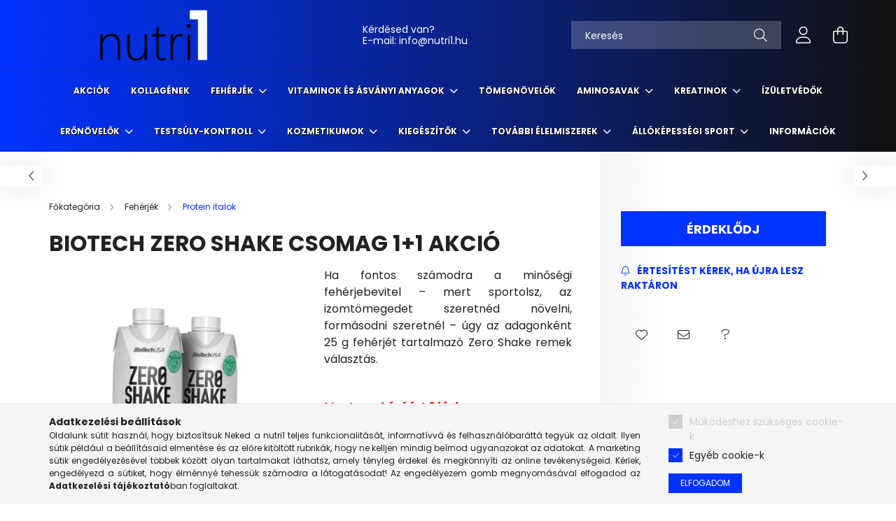

--- FILE ---
content_type: text/html; charset=UTF-8
request_url: https://nutri1.hu/BioTechUSA-Zero-Shake-Csomag-11-AKCIo
body_size: 26573
content:
<!DOCTYPE html>
<html lang="hu">
<head>
    <meta charset="utf-8">
<meta name="description" content="Biotech Zero Shake Csomag 1+1 AKCIÓ, Ha fontos számodra a minőségi fehérjebevitel – mert sportolsz, az izomtömegedet szeretnéd növelni, formásodni szeretnél – ú">
<meta name="robots" content="index, follow">
<meta http-equiv="X-UA-Compatible" content="IE=Edge">
<meta property="og:site_name" content="Nutri1" />
<meta property="og:title" content="Biotech Zero Shake Csomag 1+1 AKCIÓ | NUTRI1.hu">
<meta property="og:description" content="Biotech Zero Shake Csomag 1+1 AKCIÓ, Ha fontos számodra a minőségi fehérjebevitel – mert sportolsz, az izomtömegedet szeretnéd növelni, formásodni szeretnél – ú">
<meta property="og:type" content="product">
<meta property="og:url" content="https://nutri1.hu/BioTechUSA-Zero-Shake-Csomag-11-AKCIo">
<meta property="og:image" content="https://nutri1.hu/img/30433/biotech-9398536938/BioTechUSA-Zero-Shake-Csomag-11-AKCIo.webp">
<meta name="google-site-verification" content="k1ZYYwZXHhFyRuMZ8Ia_tnqFUzkXQuJWi1x-th1t54Q">
<meta name="mobile-web-app-capable" content="yes">
<meta name="apple-mobile-web-app-capable" content="yes">
<meta name="MobileOptimized" content="320">
<meta name="HandheldFriendly" content="true">

<title>Biotech Zero Shake Csomag 1+1 AKCIÓ | NUTRI1.hu</title>


<script>
var service_type="shop";
var shop_url_main="https://nutri1.hu";
var actual_lang="hu";
var money_len="0";
var money_thousend=" ";
var money_dec=",";
var shop_id=30433;
var unas_design_url="https:"+"/"+"/"+"nutri1.hu"+"/"+"!common_design"+"/"+"base"+"/"+"002102"+"/";
var unas_design_code='002102';
var unas_base_design_code='2100';
var unas_design_ver=4;
var unas_design_subver=4;
var unas_shop_url='https://nutri1.hu';
var responsive="yes";
var config_plus=new Array();
config_plus['product_tooltip']=1;
config_plus['cart_redirect']=2;
config_plus['money_type']='Ft';
config_plus['money_type_display']='Ft';
var lang_text=new Array();

var UNAS = UNAS || {};
UNAS.shop={"base_url":'https://nutri1.hu',"domain":'nutri1.hu',"username":'fittproteinblack.unas.hu',"id":30433,"lang":'hu',"currency_type":'Ft',"currency_code":'HUF',"currency_rate":'1',"currency_length":0,"base_currency_length":0,"canonical_url":'https://nutri1.hu/BioTechUSA-Zero-Shake-Csomag-11-AKCIo'};
UNAS.design={"code":'002102',"page":'product_details'};
UNAS.api_auth="0f0fc6695a42768e49e6b75055d85494";
UNAS.customer={"email":'',"id":0,"group_id":0,"without_registration":0};
UNAS.shop["category_id"]="513569";
UNAS.shop["sku"]="biotech-9398536938";
UNAS.shop["product_id"]="314625224";
UNAS.shop["only_private_customer_can_purchase"] = false;
 

UNAS.text = {
    "button_overlay_close": `Bezár`,
    "popup_window": `Felugró ablak`,
    "list": `lista`,
    "updating_in_progress": `frissítés folyamatban`,
    "updated": `frissítve`,
    "is_opened": `megnyitva`,
    "is_closed": `bezárva`,
    "deleted": `törölve`,
    "consent_granted": `hozzájárulás megadva`,
    "consent_rejected": `hozzájárulás elutasítva`,
    "field_is_incorrect": `mező hibás`,
    "error_title": `Hiba!`,
    "product_variants": `termék változatok`,
    "product_added_to_cart": `A termék a kosárba került`,
    "product_added_to_cart_with_qty_problem": `A termékből csak [qty_added_to_cart] [qty_unit] került kosárba`,
    "product_removed_from_cart": `A termék törölve a kosárból`,
    "reg_title_name": `Név`,
    "reg_title_company_name": `Cégnév`,
    "number_of_items_in_cart": `Kosárban lévő tételek száma`,
    "cart_is_empty": `A kosár üres`,
    "cart_updated": `A kosár frissült`,
    "mandatory": `Kötelező!`
};



UNAS.text["delete_from_favourites"]= `Törlés a kedvencek közül`;
UNAS.text["add_to_favourites"]= `Kedvencekhez`;








window.lazySizesConfig=window.lazySizesConfig || {};
window.lazySizesConfig.loadMode=1;
window.lazySizesConfig.loadHidden=false;

window.dataLayer = window.dataLayer || [];
function gtag(){dataLayer.push(arguments)};
gtag('js', new Date());
</script>

<script src="https://nutri1.hu/!common_packages/jquery/jquery-3.2.1.js?mod_time=1683104288"></script>
<script src="https://nutri1.hu/!common_packages/jquery/plugins/migrate/migrate.js?mod_time=1683104288"></script>
<script src="https://nutri1.hu/!common_packages/jquery/plugins/autocomplete/autocomplete.js?mod_time=1751452520"></script>
<script src="https://nutri1.hu/!common_packages/jquery/plugins/tools/overlay/overlay.js?mod_time=1753784914"></script>
<script src="https://nutri1.hu/!common_packages/jquery/plugins/tools/toolbox/toolbox.expose.js?mod_time=1724313744"></script>
<script src="https://nutri1.hu/!common_packages/jquery/plugins/lazysizes/lazysizes.min.js?mod_time=1683104288"></script>
<script src="https://nutri1.hu/!common_packages/jquery/plugins/lazysizes/plugins/bgset/ls.bgset.min.js?mod_time=1752825098"></script>
<script src="https://nutri1.hu/!common_packages/jquery/own/shop_common/exploded/common.js?mod_time=1769410770"></script>
<script src="https://nutri1.hu/!common_packages/jquery/own/shop_common/exploded/common_overlay.js?mod_time=1754986322"></script>
<script src="https://nutri1.hu/!common_packages/jquery/own/shop_common/exploded/common_shop_popup.js?mod_time=1754991412"></script>
<script src="https://nutri1.hu/!common_packages/jquery/own/shop_common/exploded/page_product_details.js?mod_time=1751452520"></script>
<script src="https://nutri1.hu/!common_packages/jquery/own/shop_common/exploded/function_favourites.js?mod_time=1725525511"></script>
<script src="https://nutri1.hu/!common_packages/jquery/own/shop_common/exploded/function_recommend.js?mod_time=1751452520"></script>
<script src="https://nutri1.hu/!common_packages/jquery/own/shop_common/exploded/function_product_subscription.js?mod_time=1751452520"></script>
<script src="https://nutri1.hu/!common_packages/jquery/plugins/hoverintent/hoverintent.js?mod_time=1683104288"></script>
<script src="https://nutri1.hu/!common_packages/jquery/own/shop_tooltip/shop_tooltip.js?mod_time=1753441723"></script>
<script src="https://nutri1.hu/!common_packages/jquery/plugins/responsive_menu/responsive_menu-unas.js?mod_time=1683104288"></script>
<script src="https://nutri1.hu/!common_design/base/002100/main.js?mod_time=1753356622"></script>
<script src="https://nutri1.hu/!common_packages/jquery/plugins/flickity/v3/flickity.pkgd.min.js?mod_time=1753784914"></script>
<script src="https://nutri1.hu/!common_packages/jquery/plugins/toastr/toastr.min.js?mod_time=1683104288"></script>
<script src="https://nutri1.hu/!common_packages/jquery/plugins/tippy/popper-2.4.4.min.js?mod_time=1683104288"></script>
<script src="https://nutri1.hu/!common_packages/jquery/plugins/tippy/tippy-bundle.umd.min.js?mod_time=1683104288"></script>
<script src="https://nutri1.hu/!common_packages/jquery/plugins/photoswipe/photoswipe.min.js?mod_time=1683104288"></script>
<script src="https://nutri1.hu/!common_packages/jquery/plugins/photoswipe/photoswipe-ui-default.min.js?mod_time=1683104288"></script>

<link href="https://nutri1.hu/temp/shop_30433_2dee9647d18ea13bacccc3d3c86918c9.css?mod_time=1769602605" rel="stylesheet" type="text/css">

<link href="https://nutri1.hu/BioTechUSA-Zero-Shake-Csomag-11-AKCIo" rel="canonical">
<link rel="apple-touch-icon" href="https://nutri1.hu/shop_ordered/30433/pic/ICON/logonegyzet-72px.png" sizes="72x72">
<link rel="apple-touch-icon" href="https://nutri1.hu/shop_ordered/30433/pic/ICON/logonegyzet-114px.png" sizes="114x114">
<link rel="apple-touch-icon" href="https://nutri1.hu/shop_ordered/30433/pic/ICON/logonegyzet-152px.png" sizes="152x152">
<link rel="apple-touch-icon" href="https://nutri1.hu/shop_ordered/30433/pic/ICON/logonegyzet-167px.png" sizes="167x167">
<link rel="apple-touch-icon" href="https://nutri1.hu/shop_ordered/30433/pic/ICON/logonegyzet-180px.png" sizes="180x180">
<link rel="apple-touch-icon" href="https://nutri1.hu/shop_ordered/30433/pic/ICON/logonegyzet-180px.png">
<link id="favicon-16x16" rel="icon" type="image/png" href="https://nutri1.hu/shop_ordered/30433/pic/ICON/logonegyzet-16px.png" sizes="16x16">
<link id="favicon-32x32" rel="icon" type="image/png" href="https://nutri1.hu/shop_ordered/30433/pic/ICON/logonegyzet-32px.png" sizes="32x32">
<link id="favicon-96x96" rel="icon" type="image/png" href="https://nutri1.hu/shop_ordered/30433/pic/ICON/logonegyzet-96px.png" sizes="96x96">
<link id="favicon-192x192" rel="icon" type="image/png" href="https://nutri1.hu/shop_ordered/30433/pic/ICON/logonegyzet-192px.png" sizes="192x192">
<link href="https://nutri1.hu/shop_ordered/30433/design_pic/favicon.ico" rel="shortcut icon">
<script>
        var google_consent=1;
    
        gtag('consent', 'default', {
           'ad_storage': 'denied',
           'ad_user_data': 'denied',
           'ad_personalization': 'denied',
           'analytics_storage': 'denied',
           'functionality_storage': 'denied',
           'personalization_storage': 'denied',
           'security_storage': 'granted'
        });

    
        gtag('consent', 'update', {
           'ad_storage': 'denied',
           'ad_user_data': 'denied',
           'ad_personalization': 'denied',
           'analytics_storage': 'denied',
           'functionality_storage': 'denied',
           'personalization_storage': 'denied',
           'security_storage': 'granted'
        });

        </script>
    <script async src="https://www.googletagmanager.com/gtag/js?id=UA-109676676-4"></script>    <script>
    gtag('config', 'UA-109676676-4');

        </script>
        <script>
    var google_analytics=1;

                gtag('event', 'view_item', {
              "currency": "HUF",
              "value": '0',
              "items": [
                  {
                      "item_id": "biotech-9398536938",
                      "item_name": "Biotech Zero Shake Csomag 1+1 AKCIÓ",
                      "item_category": "Fehérjék/Protein italok",
                      "price": '0'
                  }
              ],
              'non_interaction': true
            });
               </script>
           <script>
        gtag('config', 'AW-361266050',{'allow_enhanced_conversions':true});
                </script>
                <script>
            gtag('config', 'AW-10818779837');
        </script>
            <script>
        var google_ads=1;

                gtag('event','remarketing', {
            'ecomm_pagetype': 'product',
            'ecomm_prodid': ["biotech-9398536938"]        });
            </script>
    	<script>
	/* <![CDATA[ */
	var omitformtags=["input", "textarea", "select"];
	omitformtags=omitformtags.join("|");
		
	function disableselect(e) {
		if (omitformtags.indexOf(e.target.tagName.toLowerCase())==-1) return false;
		if (omitformtags.indexOf(e.target.tagName.toLowerCase())==2) return false;
	}
		
	function reEnable() {
		return true;
	}
		
	if (typeof document.onselectstart!="undefined") {
		document.onselectstart=new Function ("return false");
	} else {
		document.onmousedown=disableselect;
		document.onmouseup=reEnable;
	}
	/* ]]> */
	</script>
	<script>
(function(i,s,o,g,r,a,m){i['BarionAnalyticsObject']=r;i[r]=i[r]||function(){
    (i[r].q=i[r].q||[]).push(arguments)},i[r].l=1*new Date();a=s.createElement(o),
    m=s.getElementsByTagName(o)[0];a.async=1;a.src=g;m.parentNode.insertBefore(a,m)
})(window, document, 'script', 'https://pixel.barion.com/bp.js', 'bp');
                    
bp('init', 'addBarionPixelId', 'BP-HEfcERl88h-31');
</script>
<noscript><img height='1' width='1' style='display:none' alt='' src='https://pixel.barion.com/a.gif?__ba_pixel_id=BP-HEfcERl88h-31&ev=contentView&noscript=1'/></noscript>
<script>
$(document).ready(function () {
     UNAS.onGrantConsent(function(){
         bp('consent', 'grantConsent');
     });
     
     UNAS.onRejectConsent(function(){
         bp('consent', 'rejectConsent');
     });

     var contentViewProperties = {
         'currency': 'HUF',
         'quantity': 1,
         'unit': 'db',
         'unitPrice': 0,
         'category': 'Fehérjék|Protein italok',
         'imageUrl': 'https://nutri1.hu/img/30433/biotech-9398536938/440x440,r/BioTechUSA-Zero-Shake-Csomag-11-AKCIo.webp?time=1723732047',
         'name': 'Biotech Zero Shake Csomag 1+1 AKCIÓ',
         'contentType': 'Product',
         'id': 'biotech-9398536938',
     }
     bp('track', 'contentView', contentViewProperties);

     UNAS.onChangeVariant(function(event,params){
         var variant = '';
         if (typeof params.variant_list1!=='undefined') variant+=params.variant_list1;
         if (typeof params.variant_list2!=='undefined') variant+='|'+params.variant_list2;
         if (typeof params.variant_list3!=='undefined') variant+='|'+params.variant_list3;
         var customizeProductProperties = {
            'contentType': 'Product',
            'currency': 'HUF',
            'id': params.sku,
            'name': 'Biotech Zero Shake Csomag 1+1 AKCIÓ',
            'unit': 'db',
            'unitPrice': 0,
            'variant': variant,
            'list': 'ProductPage'
        }
        bp('track', 'customizeProduct', customizeProductProperties);
     });

     UNAS.onAddToCart(function(event,params){
         var variant = '';
         if (typeof params.variant_list1!=='undefined') variant+=params.variant_list1;
         if (typeof params.variant_list2!=='undefined') variant+='|'+params.variant_list2;
         if (typeof params.variant_list3!=='undefined') variant+='|'+params.variant_list3;
         var addToCartProperties = {
             'contentType': 'Product',
             'currency': 'HUF',
             'id': params.sku,
             'name': params.name,
             'quantity': parseFloat(params.qty_add),
             'totalItemPrice': params.qty*params.price,
             'unit': params.unit,
             'unitPrice': parseFloat(params.price),
             'category': params.category,
             'variant': variant
         };
         bp('track', 'addToCart', addToCartProperties);
     });

     UNAS.onClickProduct(function(event,params){
         UNAS.getProduct(function(result) {
             if (result.name!=undefined) {
                 var clickProductProperties  = {
                     'contentType': 'Product',
                     'currency': 'HUF',
                     'id': params.sku,
                     'name': result.name,
                     'unit': result.unit,
                     'unitPrice': parseFloat(result.unit_price),
                     'quantity': 1
                 }
                 bp('track', 'clickProduct', clickProductProperties );
             }
         },params);
     });

UNAS.onRemoveFromCart(function(event,params){
     bp('track', 'removeFromCart', {
         'contentType': 'Product',
         'currency': 'HUF',
         'id': params.sku,
         'name': params.name,
         'quantity': params.qty,
         'totalItemPrice': params.price * params.qty,
         'unit': params.unit,
         'unitPrice': parseFloat(params.price),
         'list': 'BasketPage'
     });
});

});
</script><!-- Arukereso.cz PRODUCT DETAIL script -->
<script>
  (function(t, r, a, c, k, i, n, g) {t["ROIDataObject"] = k;
      t[k]=t[k]||function(){(t[k].q=t[k].q||[]).push(arguments)},t[k].c=i;n=r.createElement(a),
      g=r.getElementsByTagName(a)[0];n.async=1;n.src=c;g.parentNode.insertBefore(n,g)
      })(window, document, "script", "//www.arukereso.hu/ocm/sdk.js?source=unas&version=2&page=product_detail","arukereso", "hu");
</script>
<!-- End Arukereso.hu PRODUCT DETAIL script -->


    <meta content="width=device-width, initial-scale=1.0" name="viewport" />
    <link rel="preconnect" href="https://fonts.gstatic.com">
    <link rel="preload" href="https://fonts.googleapis.com/css2?family=Poppins:wght@400;700&display=swap" as="style" />
    <link rel="stylesheet" href="https://fonts.googleapis.com/css2?family=Poppins:wght@400;700&display=swap" media="print" onload="this.media='all'">
    <noscript>
        <link rel="stylesheet" href="https://fonts.googleapis.com/css2?family=Poppins:wght@400;700&display=swap" />
    </noscript>
    
    
    
    
    

    
    
    
            
        
        
        
        
        
    
    
</head>




<body class='design_ver4 design_subver1 design_subver2 design_subver3 design_subver4' id="ud_shop_artdet">
<div id="image_to_cart" style="display:none; position:absolute; z-index:100000;"></div>
<div class="overlay_common overlay_warning" id="overlay_cart_add"></div>
<script>$(document).ready(function(){ overlay_init("cart_add",{"onBeforeLoad":false}); });</script>
<div class="overlay_common overlay_ok" id="overlay_cart_add_ok"></div>
<script>$(document).ready(function(){ overlay_init("cart_add_ok",[]); });</script>
<div id="overlay_login_outer"></div>	
	<script>
	$(document).ready(function(){
	    var login_redir_init="";

		$("#overlay_login_outer").overlay({
			onBeforeLoad: function() {
                var login_redir_temp=login_redir_init;
                if (login_redir_act!="") {
                    login_redir_temp=login_redir_act;
                    login_redir_act="";
                }

									$.ajax({
						type: "GET",
						async: true,
						url: "https://nutri1.hu/shop_ajax/ajax_popup_login.php",
						data: {
							shop_id:"30433",
							lang_master:"hu",
                            login_redir:login_redir_temp,
							explicit:"ok",
							get_ajax:"1"
						},
						success: function(data){
							$("#overlay_login_outer").html(data);
							if (unas_design_ver >= 5) $("#overlay_login_outer").modal('show');
							$('#overlay_login1 input[name=shop_pass_login]').keypress(function(e) {
								var code = e.keyCode ? e.keyCode : e.which;
								if(code.toString() == 13) {		
									document.form_login_overlay.submit();		
								}	
							});	
						}
					});
								},
			top: 50,
			mask: {
	color: "#000000",
	loadSpeed: 200,
	maskId: "exposeMaskOverlay",
	opacity: 0.7
},
			closeOnClick: (config_plus['overlay_close_on_click_forced'] === 1),
			onClose: function(event, overlayIndex) {
				$("#login_redir").val("");
			},
			load: false
		});
		
			});
	function overlay_login() {
		$(document).ready(function(){
			$("#overlay_login_outer").overlay().load();
		});
	}
	function overlay_login_remind() {
        if (unas_design_ver >= 5) {
            $("#overlay_remind").overlay().load();
        } else {
            $(document).ready(function () {
                $("#overlay_login_outer").overlay().close();
                setTimeout('$("#overlay_remind").overlay().load();', 250);
            });
        }
	}

    var login_redir_act="";
    function overlay_login_redir(redir) {
        login_redir_act=redir;
        $("#overlay_login_outer").overlay().load();
    }
	</script>  
	<div class="overlay_common overlay_info" id="overlay_remind"></div>
<script>$(document).ready(function(){ overlay_init("remind",[]); });</script>

	<script>
    	function overlay_login_error_remind() {
		$(document).ready(function(){
			load_login=0;
			$("#overlay_error").overlay().close();
			setTimeout('$("#overlay_remind").overlay().load();', 250);	
		});
	}
	</script>  
	<div class="overlay_common overlay_info" id="overlay_newsletter"></div>
<script>$(document).ready(function(){ overlay_init("newsletter",[]); });</script>

<script>
function overlay_newsletter() {
    $(document).ready(function(){
        $("#overlay_newsletter").overlay().load();
    });
}
</script>
<div class="overlay_common overlay_info" id="overlay_product_subscription"></div>
<script>$(document).ready(function(){ overlay_init("product_subscription",[]); });</script>
<div class="overlay_common overlay_error" id="overlay_script"></div>
<script>$(document).ready(function(){ overlay_init("script",[]); });</script>
<style> .grecaptcha-badge { display: none !important; } </style>     <script>
    $(document).ready(function() {
        $.ajax({
            type: "GET",
            url: "https://nutri1.hu/shop_ajax/ajax_stat.php",
            data: {master_shop_id:"30433",get_ajax:"1"}
        });
    });
    </script>
    

<div id="container" class="no-slideshow  page_shop_artdet_biotech_9398536938 filter-not-exists">
            <header class="header position-relative">
            
            <div class="header-inner">
                <div class="header-container container">
                    <div class="row gutters-5 flex-nowrap justify-content-center align-items-center">
                            <div id="header_logo_img" class="js-element logo col-auto flex-shrink-1 order-2 order-xl-1" data-element-name="header_logo">
        <div class="header_logo-img-container">
            <div class="header_logo-img-wrapper">
                                                            <a href="https://nutri1.hu">                        <picture>
                                                                                    <img                                  width="300" height="80"
                                                                  src="https://nutri1.hu/!common_design/custom/fittproteinblack.unas.hu/element/layout_hu_header_logo-300x80_1_default.png?time=1637824677"
                                 srcset="https://nutri1.hu/!common_design/custom/fittproteinblack.unas.hu/element/layout_hu_header_logo-300x80_1_default.png?time=1637824677 1x, https://nutri1.hu/!common_design/custom/fittproteinblack.unas.hu/element/layout_hu_header_logo-300x80_1_default_retina.png?time=1637824677 2x"
                                 alt="nutri1 étrend kiegészítők Nutriversum Blade Sport BioTechUSA Scitec"/>
                        </picture>
                        </a>                                                </div>
        </div>
    </div>


                        <div class="header__left col-auto col-xl order-1 order-xl-2">
                            <div class="d-flex align-items-center justify-content-center">
                                <button type="button" class="hamburger__btn js-hamburger-btn dropdown--btn d-xl-none" id="hamburger__btn" aria-label="hamburger button" data-btn-for=".hamburger__dropdown">
                                    <span class="hamburger__btn-icon icon--hamburger"></span>
                                </button>
                                    <div class="js-element header_text_section_2 d-none d-xl-block" data-element-name="header_text_section_2">
        <div class="element__content ">
                            <div class="element__html slide-1"><p>Kérdésed van?<br />E-mail: <a href="mailto:info@fittprotein.hu">info@nutri1.hu</a><span style="font-size: 12px;"></span></p></div>
                    </div>
    </div>

                            </div>
                        </div>

                        <div class="header__right col col-xl-auto order-3 py-3 py-lg-5">
                            <div class="d-flex align-items-center justify-content-end">
                                
                                
                                <div class="search-open-btn d-block d-lg-none icon--search text-center" onclick="toggleSearch();"></div>
                                <div class="search__container">
                                    <div class="search-box position-relative ml-auto container px-0 browser-is-chrome" id="box_search_content">
    <form name="form_include_search" id="form_include_search" action="https://nutri1.hu/shop_search.php" method="get">
        <div class="box-search-group mb-0">
            <input data-stay-visible-breakpoint="992" name="search" id="box_search_input" value=""
                   aria-label="Keresés" pattern=".{3,100}" title="Hosszabb kereső kifejezést írj be!" placeholder="Keresés"
                   type="text" maxlength="100" class="ac_input form-control js-search-input" autocomplete="off" required            >
            <div class="search-box__search-btn-outer input-group-append" title="Keresés">
                <button class="search-btn" aria-label="Keresés">
                    <span class="search-btn-icon icon--search"></span>
                </button>
            </div>
            <div class="search__loading">
                <div class="loading-spinner--small"></div>
            </div>
        </div>
        <div class="search-box__mask"></div>
    </form>
    <div class="ac_results"></div>
</div>
<script>
    $(document).ready(function(){
        $(document).on('smartSearchInputLoseFocus', function(){
            if ($('.js-search-smart-autocomplete').length>0) {
                setTimeout(function(){
                    let height = $(window).height() - ($('.js-search-smart-autocomplete').offset().top - $(window).scrollTop()) - 20;
                    $('.search-smart-autocomplete').css('max-height', height + 'px');
                }, 300);
            }
        });
    });
</script>



                                </div>
                                <div class="profil__container">
                                                <div class="profile">
            <button type="button" class="profile__btn js-profile-btn dropdown--btn" id="profile__btn" data-orders="https://nutri1.hu/shop_order_track.php" aria-label="profile button" data-btn-for=".profile__dropdown">
                <span class="profile__btn-icon icon--head"></span>
            </button>
        </div>
    
                                </div>
                                <div class="cart-box__container pr-3 pr-xl-0">
                                    <button class="cart-box__btn dropdown--btn" aria-label="cart button" type="button" data-btn-for=".cart-box__dropdown">
                                        <span class="cart-box__btn-icon icon--cart">
                                                <span id='box_cart_content' class='cart-box'>            </span>
                                        </span>
                                    </button>
                                </div>
                            </div>
                        </div>
                    </div>
                </div>
            </div>
                            <div class="header-menus d-none d-xl-block">
                    <div class="container text-center position-relative">
                        <ul class="main-menus d-none d-lg-flex justify-content-center text-left js-main-menus-content cat-menus level-0 plus-menus level-0" data-level="0">
                                <li class='cat-menu  is-spec-item js-cat-menu-akcio' data-id="akcio">

        <span class="cat-menu__name font-weight-bold">
                            <a class='cat-menu__link font-weight-bold' href='https://nutri1.hu/Akcio' >
                            Akciók            </a>
        </span>

            </li>
    <li class='cat-menu  js-cat-menu-655527' data-id="655527">

        <span class="cat-menu__name font-weight-bold">
                            <a class='cat-menu__link font-weight-bold' href='https://nutri1.hu/Kollagen' >
                            Kollagének            </a>
        </span>

            </li>
    <li class='cat-menu  has-child js-cat-menu-725377' data-id="725377">

        <span class="cat-menu__name font-weight-bold">
                            <a class='cat-menu__link font-weight-bold' href='#' >
                            Fehérjék            </a>
        </span>

        			    <div class="cat-menu__sublist js-sublist level-1 ">
        <div class="sublist-inner js-sublist-inner ps__child--consume">
            <div class="cat-menu__sublist-inner d-flex">
                <div class="flex-grow-1">
                    <ul class="cat-menus level-1 row" data-level="cat-level-1">
                                                    <li class="col-2 mb-5 cat-menu js-cat-menu-913305" data-id="913305">
                                <span class="cat-menu__name text-uppercase font-weight-bold" >
                                    <a class="cat-menu__link" href="https://nutri1.hu/Tejsavo-feherjek" >
                                    Tejsavó fehérjék
                                                                            </a>
                                </span>
                                                            </li>
                                                    <li class="col-2 mb-5 cat-menu js-cat-menu-590180" data-id="590180">
                                <span class="cat-menu__name text-uppercase font-weight-bold" >
                                    <a class="cat-menu__link" href="https://nutri1.hu/Laktozmentes-feherjek" >
                                    Laktózmentes fehérjék
                                                                            </a>
                                </span>
                                                            </li>
                                                    <li class="col-2 mb-5 cat-menu js-cat-menu-556045" data-id="556045">
                                <span class="cat-menu__name text-uppercase font-weight-bold" >
                                    <a class="cat-menu__link" href="https://nutri1.hu/Esti-feherjek" >
                                    Esti fehérjék
                                                                            </a>
                                </span>
                                                            </li>
                                                    <li class="col-2 mb-5 cat-menu js-cat-menu-582766" data-id="582766">
                                <span class="cat-menu__name text-uppercase font-weight-bold" >
                                    <a class="cat-menu__link" href="https://nutri1.hu/Dietazos-feherjek" >
                                    Diétázós fehérjék
                                                                            </a>
                                </span>
                                                            </li>
                                                    <li class="col-2 mb-5 cat-menu js-cat-menu-933663" data-id="933663">
                                <span class="cat-menu__name text-uppercase font-weight-bold" >
                                    <a class="cat-menu__link" href="https://nutri1.hu/Kombinalt-feherjek" >
                                    Kombinált fehérjék
                                                                            </a>
                                </span>
                                                            </li>
                                                    <li class="col-2 mb-5 cat-menu js-cat-menu-486541" data-id="486541">
                                <span class="cat-menu__name text-uppercase font-weight-bold" >
                                    <a class="cat-menu__link" href="https://nutri1.hu/Etkezest-Helyettesitok" >
                                    Étkezést helyettesítők
                                                                            </a>
                                </span>
                                                            </li>
                                                    <li class="col-2 mb-5 cat-menu js-cat-menu-358218" data-id="358218">
                                <span class="cat-menu__name text-uppercase font-weight-bold" >
                                    <a class="cat-menu__link" href="https://nutri1.hu/Marha-feherjek" >
                                    Marha fehérjék
                                                                            </a>
                                </span>
                                                            </li>
                                                    <li class="col-2 mb-5 cat-menu js-cat-menu-825027" data-id="825027">
                                <span class="cat-menu__name text-uppercase font-weight-bold" >
                                    <a class="cat-menu__link" href="https://nutri1.hu/Novenyi-feherjek" >
                                    Növényi fehérjék
                                                                            </a>
                                </span>
                                                            </li>
                                                    <li class="col-2 mb-5 cat-menu js-cat-menu-513569" data-id="513569">
                                <span class="cat-menu__name text-uppercase font-weight-bold" >
                                    <a class="cat-menu__link" href="https://nutri1.hu/Protein-italok" >
                                    Protein italok
                                                                            </a>
                                </span>
                                                            </li>
                                                    <li class="col-2 mb-5 cat-menu js-cat-menu-706515" data-id="706515">
                                <span class="cat-menu__name text-uppercase font-weight-bold" >
                                    <a class="cat-menu__link" href="https://nutri1.hu/Protein-bar" >
                                    Protein bar
                                                                            </a>
                                </span>
                                                            </li>
                                            </ul>
                </div>
                            </div>
        </div>
    </div>


            </li>
    <li class='cat-menu  has-child js-cat-menu-336874' data-id="336874">

        <span class="cat-menu__name font-weight-bold">
                            <a class='cat-menu__link font-weight-bold' href='#' >
                            Vitaminok és ásványi anyagok            </a>
        </span>

        			    <div class="cat-menu__sublist js-sublist level-1 ">
        <div class="sublist-inner js-sublist-inner ps__child--consume">
            <div class="cat-menu__sublist-inner d-flex">
                <div class="flex-grow-1">
                    <ul class="cat-menus level-1 row" data-level="cat-level-1">
                                                    <li class="col-2 mb-5 cat-menu js-cat-menu-357959" data-id="357959">
                                <span class="cat-menu__name text-uppercase font-weight-bold" >
                                    <a class="cat-menu__link" href="https://nutri1.hu/Vitaminok-sportoloknak" >
                                    Vitaminok sportolóknak
                                                                            </a>
                                </span>
                                                            </li>
                                                    <li class="col-2 mb-5 cat-menu js-cat-menu-686140" data-id="686140">
                                <span class="cat-menu__name text-uppercase font-weight-bold" >
                                    <a class="cat-menu__link" href="https://nutri1.hu/Multivitaminok" >
                                    Multivitaminok
                                                                            </a>
                                </span>
                                                            </li>
                                                    <li class="col-2 mb-5 cat-menu js-cat-menu-506890" data-id="506890">
                                <span class="cat-menu__name text-uppercase font-weight-bold" >
                                    <a class="cat-menu__link" href="https://nutri1.hu/Komplex-asvanyi-anyag-termekek" >
                                    Komplex Ásványi anyag termékek
                                                                            </a>
                                </span>
                                                            </li>
                                                    <li class="col-2 mb-5 cat-menu js-cat-menu-265522" data-id="265522">
                                <span class="cat-menu__name text-uppercase font-weight-bold" >
                                    <a class="cat-menu__link" href="https://nutri1.hu/Immunrendszer-tamogatasa" >
                                    Immunrendszer támogatása
                                                                            </a>
                                </span>
                                                            </li>
                                                    <li class="col-2 mb-5 cat-menu js-cat-menu-360367" data-id="360367">
                                <span class="cat-menu__name text-uppercase font-weight-bold" >
                                    <a class="cat-menu__link" href="https://nutri1.hu/A-vitamin" >
                                    A vitamin
                                                                            </a>
                                </span>
                                                            </li>
                                                    <li class="col-2 mb-5 cat-menu js-cat-menu-614675" data-id="614675">
                                <span class="cat-menu__name text-uppercase font-weight-bold" >
                                    <a class="cat-menu__link" href="https://nutri1.hu/B-vitamin" >
                                    B vitamin
                                                                            </a>
                                </span>
                                                            </li>
                                                    <li class="col-2 mb-5 cat-menu js-cat-menu-360928" data-id="360928">
                                <span class="cat-menu__name text-uppercase font-weight-bold" >
                                    <a class="cat-menu__link" href="https://nutri1.hu/C-vitamin" >
                                    C vitamin
                                                                            </a>
                                </span>
                                                            </li>
                                                    <li class="col-2 mb-5 cat-menu js-cat-menu-352241" data-id="352241">
                                <span class="cat-menu__name text-uppercase font-weight-bold" >
                                    <a class="cat-menu__link" href="https://nutri1.hu/D-vitamin" >
                                    D vitamin
                                                                            </a>
                                </span>
                                                            </li>
                                                    <li class="col-2 mb-5 cat-menu js-cat-menu-606061" data-id="606061">
                                <span class="cat-menu__name text-uppercase font-weight-bold" >
                                    <a class="cat-menu__link" href="https://nutri1.hu/E-vitamin" >
                                    E vitamin
                                                                            </a>
                                </span>
                                                            </li>
                                                    <li class="col-2 mb-5 cat-menu js-cat-menu-225539" data-id="225539">
                                <span class="cat-menu__name text-uppercase font-weight-bold" >
                                    <a class="cat-menu__link" href="https://nutri1.hu/K-vitamin" >
                                    K vitamin
                                                                            </a>
                                </span>
                                                            </li>
                                                    <li class="col-2 mb-5 cat-menu js-cat-menu-241246" data-id="241246">
                                <span class="cat-menu__name text-uppercase font-weight-bold" >
                                    <a class="cat-menu__link" href="https://nutri1.hu/Gyerekeknek-vitaminok" >
                                    Gyerekeknek vitaminok
                                                                            </a>
                                </span>
                                                            </li>
                                                    <li class="col-2 mb-5 cat-menu js-cat-menu-451672" data-id="451672">
                                <span class="cat-menu__name text-uppercase font-weight-bold" >
                                    <a class="cat-menu__link" href="https://nutri1.hu/Pezsgotabletta" >
                                    Pezsgőtabletta
                                                                            </a>
                                </span>
                                                            </li>
                                                    <li class="col-2 mb-5 cat-menu js-cat-menu-357167" data-id="357167">
                                <span class="cat-menu__name text-uppercase font-weight-bold" >
                                    <a class="cat-menu__link" href="https://nutri1.hu/Szepsegvitamin" >
                                    Szépségvitamin
                                                                            </a>
                                </span>
                                                            </li>
                                                    <li class="col-2 mb-5 cat-menu js-cat-menu-538116" data-id="538116">
                                <span class="cat-menu__name text-uppercase font-weight-bold" >
                                    <a class="cat-menu__link" href="https://nutri1.hu/Omega-3" >
                                    Omega 3
                                                                            </a>
                                </span>
                                                            </li>
                                                    <li class="col-2 mb-5 cat-menu js-cat-menu-401314" data-id="401314">
                                <span class="cat-menu__name text-uppercase font-weight-bold" >
                                    <a class="cat-menu__link" href="https://nutri1.hu/Q10" >
                                    Q10
                                                                            </a>
                                </span>
                                                            </li>
                                                    <li class="col-2 mb-5 cat-menu js-cat-menu-280572" data-id="280572">
                                <span class="cat-menu__name text-uppercase font-weight-bold" >
                                    <a class="cat-menu__link" href="https://nutri1.hu/Cink" >
                                    Cink
                                                                            </a>
                                </span>
                                                            </li>
                                                    <li class="col-2 mb-5 cat-menu js-cat-menu-778635" data-id="778635">
                                <span class="cat-menu__name text-uppercase font-weight-bold" >
                                    <a class="cat-menu__link" href="https://nutri1.hu/Magnezium" >
                                    Magnézium
                                                                            </a>
                                </span>
                                                            </li>
                                                    <li class="col-2 mb-5 cat-menu js-cat-menu-833752" data-id="833752">
                                <span class="cat-menu__name text-uppercase font-weight-bold" >
                                    <a class="cat-menu__link" href="https://nutri1.hu/Kalcium" >
                                    Kalcium
                                                                            </a>
                                </span>
                                                            </li>
                                                    <li class="col-2 mb-5 cat-menu js-cat-menu-946202" data-id="946202">
                                <span class="cat-menu__name text-uppercase font-weight-bold" >
                                    <a class="cat-menu__link" href="https://nutri1.hu/Vas" >
                                    Vas
                                                                            </a>
                                </span>
                                                            </li>
                                                    <li class="col-2 mb-5 cat-menu js-cat-menu-785598" data-id="785598">
                                <span class="cat-menu__name text-uppercase font-weight-bold" >
                                    <a class="cat-menu__link" href="https://nutri1.hu/Meregtelenites" >
                                    Méregtelenítés
                                                                            </a>
                                </span>
                                                            </li>
                                                    <li class="col-2 mb-5 cat-menu js-cat-menu-582845" data-id="582845">
                                <span class="cat-menu__name text-uppercase font-weight-bold" >
                                    <a class="cat-menu__link" href="https://nutri1.hu/Alga-keszitmenyek" >
                                    Alga készítmények
                                                                            </a>
                                </span>
                                                            </li>
                                                    <li class="col-2 mb-5 cat-menu js-cat-menu-971881" data-id="971881">
                                <span class="cat-menu__name text-uppercase font-weight-bold" >
                                    <a class="cat-menu__link" href="https://nutri1.hu/Gyogynoveny-kivonatok-porok" >
                                    Gyógynövény kivonatok, porok
                                                                            </a>
                                </span>
                                                            </li>
                                                    <li class="col-2 mb-5 cat-menu js-cat-menu-431461" data-id="431461">
                                <span class="cat-menu__name text-uppercase font-weight-bold" >
                                    <a class="cat-menu__link" href="https://nutri1.hu/Szellemi-fizikai-frissesseg" >
                                    Szellemi, fizikai frissesség
                                                                            </a>
                                </span>
                                                            </li>
                                                    <li class="col-2 mb-5 cat-menu js-cat-menu-831015" data-id="831015">
                                <span class="cat-menu__name text-uppercase font-weight-bold" >
                                    <a class="cat-menu__link" href="https://nutri1.hu/Nyugodt-alvas-stresszoldo" >
                                    Nyugodt alvás, stresszoldó
                                                                            </a>
                                </span>
                                                            </li>
                                                    <li class="col-2 mb-5 cat-menu js-cat-menu-744362" data-id="744362">
                                <span class="cat-menu__name text-uppercase font-weight-bold" >
                                    <a class="cat-menu__link" href="https://nutri1.hu/Tovabbi-Egeszsegmegorzok" >
                                    További Egészségmegőrzők
                                                                            </a>
                                </span>
                                                            </li>
                                            </ul>
                </div>
                            </div>
        </div>
    </div>


            </li>
    <li class='cat-menu  js-cat-menu-494880' data-id="494880">

        <span class="cat-menu__name font-weight-bold">
                            <a class='cat-menu__link font-weight-bold' href='https://nutri1.hu/Tomegnovelok' >
                            Tömegnövelők            </a>
        </span>

            </li>
    <li class='cat-menu  has-child js-cat-menu-536876' data-id="536876">

        <span class="cat-menu__name font-weight-bold">
                            <a class='cat-menu__link font-weight-bold' href='#' >
                            Aminosavak            </a>
        </span>

        			    <div class="cat-menu__sublist js-sublist level-1 ">
        <div class="sublist-inner js-sublist-inner ps__child--consume">
            <div class="cat-menu__sublist-inner d-flex">
                <div class="flex-grow-1">
                    <ul class="cat-menus level-1 row" data-level="cat-level-1">
                                                    <li class="col-2 mb-5 cat-menu js-cat-menu-591743" data-id="591743">
                                <span class="cat-menu__name text-uppercase font-weight-bold" >
                                    <a class="cat-menu__link" href="https://nutri1.hu/Osszetett-Aminosav-Termekek" >
                                    Összetett aminosav termékek
                                                                            </a>
                                </span>
                                                            </li>
                                                    <li class="col-2 mb-5 cat-menu js-cat-menu-727001" data-id="727001">
                                <span class="cat-menu__name text-uppercase font-weight-bold" >
                                    <a class="cat-menu__link" href="https://nutri1.hu/BCAA-aminosav" >
                                    BCAA aminosav
                                                                            </a>
                                </span>
                                                            </li>
                                                    <li class="col-2 mb-5 cat-menu js-cat-menu-266411" data-id="266411">
                                <span class="cat-menu__name text-uppercase font-weight-bold" >
                                    <a class="cat-menu__link" href="https://nutri1.hu/L-Glutamin" >
                                    L-Glutamin
                                                                            </a>
                                </span>
                                                            </li>
                                                    <li class="col-2 mb-5 cat-menu js-cat-menu-451764" data-id="451764">
                                <span class="cat-menu__name text-uppercase font-weight-bold" >
                                    <a class="cat-menu__link" href="https://nutri1.hu/L-Arginine" >
                                    L-Arginine
                                                                            </a>
                                </span>
                                                            </li>
                                                    <li class="col-2 mb-5 cat-menu js-cat-menu-805002" data-id="805002">
                                <span class="cat-menu__name text-uppercase font-weight-bold" >
                                    <a class="cat-menu__link" href="https://nutri1.hu/Taurine" >
                                    Taurine
                                                                            </a>
                                </span>
                                                            </li>
                                                    <li class="col-2 mb-5 cat-menu js-cat-menu-238676" data-id="238676">
                                <span class="cat-menu__name text-uppercase font-weight-bold" >
                                    <a class="cat-menu__link" href="https://nutri1.hu/Beta-Alanine" >
                                    Beta Alanine
                                                                            </a>
                                </span>
                                                            </li>
                                                    <li class="col-2 mb-5 cat-menu js-cat-menu-215794" data-id="215794">
                                <span class="cat-menu__name text-uppercase font-weight-bold" >
                                    <a class="cat-menu__link" href="https://nutri1.hu/Marhafeherjebol-aminosavak" >
                                    Marhafehérjéből aminosavak
                                                                            </a>
                                </span>
                                                            </li>
                                                    <li class="col-2 mb-5 cat-menu js-cat-menu-341483" data-id="341483">
                                <span class="cat-menu__name text-uppercase font-weight-bold" >
                                    <a class="cat-menu__link" href="https://nutri1.hu/L-Lysine-esszencialis-aminosav" >
                                    L-Lysine esszenciális aminosav
                                                                            </a>
                                </span>
                                                            </li>
                                            </ul>
                </div>
                            </div>
        </div>
    </div>


            </li>
    <li class='cat-menu  has-child js-cat-menu-339706' data-id="339706">

        <span class="cat-menu__name font-weight-bold">
                            <a class='cat-menu__link font-weight-bold' href='#' >
                            Kreatinok            </a>
        </span>

        			    <div class="cat-menu__sublist js-sublist level-1 ">
        <div class="sublist-inner js-sublist-inner ps__child--consume">
            <div class="cat-menu__sublist-inner d-flex">
                <div class="flex-grow-1">
                    <ul class="cat-menus level-1 row" data-level="cat-level-1">
                                                    <li class="col-2 mb-5 cat-menu js-cat-menu-634753" data-id="634753">
                                <span class="cat-menu__name text-uppercase font-weight-bold" >
                                    <a class="cat-menu__link" href="https://nutri1.hu/Kreatin-Monohidrat-por" >
                                    Kreatin Monohidrát por
                                                                            </a>
                                </span>
                                                            </li>
                                                    <li class="col-2 mb-5 cat-menu js-cat-menu-578259" data-id="578259">
                                <span class="cat-menu__name text-uppercase font-weight-bold" >
                                    <a class="cat-menu__link" href="https://nutri1.hu/izesitett-kreatinok" >
                                    Ízesített kreatinok
                                                                            </a>
                                </span>
                                                            </li>
                                                    <li class="col-2 mb-5 cat-menu js-cat-menu-686931" data-id="686931">
                                <span class="cat-menu__name text-uppercase font-weight-bold" >
                                    <a class="cat-menu__link" href="https://nutri1.hu/Kreatin-kapszulak" >
                                    Kreatin kapszulák
                                                                            </a>
                                </span>
                                                            </li>
                                                    <li class="col-2 mb-5 cat-menu js-cat-menu-990631" data-id="990631">
                                <span class="cat-menu__name text-uppercase font-weight-bold" >
                                    <a class="cat-menu__link" href="https://nutri1.hu/TCM-Trikreatin-malat" >
                                    TCM- Trikreatin-malát 
                                                                            </a>
                                </span>
                                                            </li>
                                            </ul>
                </div>
                            </div>
        </div>
    </div>


            </li>
    <li class='cat-menu  js-cat-menu-602892' data-id="602892">

        <span class="cat-menu__name font-weight-bold">
                            <a class='cat-menu__link font-weight-bold' href='https://nutri1.hu/izuletvedok' >
                            Ízületvédők            </a>
        </span>

            </li>
    <li class='cat-menu  has-child js-cat-menu-219432' data-id="219432">

        <span class="cat-menu__name font-weight-bold">
                            <a class='cat-menu__link font-weight-bold' href='#' >
                            Erőnövelők            </a>
        </span>

        			    <div class="cat-menu__sublist js-sublist level-1 ">
        <div class="sublist-inner js-sublist-inner ps__child--consume">
            <div class="cat-menu__sublist-inner d-flex">
                <div class="flex-grow-1">
                    <ul class="cat-menus level-1 row" data-level="cat-level-1">
                                                    <li class="col-2 mb-5 cat-menu js-cat-menu-767428" data-id="767428">
                                <span class="cat-menu__name text-uppercase font-weight-bold" >
                                    <a class="cat-menu__link" href="https://nutri1.hu/Tesztoszteron-es-Hormonszint" >
                                    Tesztoszteron és Hormonszint
                                                                            </a>
                                </span>
                                                            </li>
                                                    <li class="col-2 mb-5 cat-menu js-cat-menu-224748" data-id="224748">
                                <span class="cat-menu__name text-uppercase font-weight-bold" >
                                    <a class="cat-menu__link" href="https://nutri1.hu/Ero-Teljesitmenyfokozok" >
                                    Erő - Teljesítményfokozók
                                                                            </a>
                                </span>
                                                            </li>
                                                    <li class="col-2 mb-5 cat-menu js-cat-menu-928049" data-id="928049">
                                <span class="cat-menu__name text-uppercase font-weight-bold" >
                                    <a class="cat-menu__link" href="https://nutri1.hu/Edzes-elottik" >
                                    Edzés előttik
                                                                            </a>
                                </span>
                                                            </li>
                                            </ul>
                </div>
                            </div>
        </div>
    </div>


            </li>
    <li class='cat-menu  has-child js-cat-menu-411195' data-id="411195">

        <span class="cat-menu__name font-weight-bold">
                            <a class='cat-menu__link font-weight-bold' href='#' >
                            Testsúly-kontroll            </a>
        </span>

        			    <div class="cat-menu__sublist js-sublist level-1 ">
        <div class="sublist-inner js-sublist-inner ps__child--consume">
            <div class="cat-menu__sublist-inner d-flex">
                <div class="flex-grow-1">
                    <ul class="cat-menus level-1 row" data-level="cat-level-1">
                                                    <li class="col-2 mb-5 cat-menu js-cat-menu-319125" data-id="319125">
                                <span class="cat-menu__name text-uppercase font-weight-bold" >
                                    <a class="cat-menu__link" href="https://nutri1.hu/Komplex-zsiregeto-termekek" >
                                    Komplex zsírégető termékek
                                                                            </a>
                                </span>
                                                            </li>
                                                    <li class="col-2 mb-5 cat-menu js-cat-menu-554708" data-id="554708">
                                <span class="cat-menu__name text-uppercase font-weight-bold" >
                                    <a class="cat-menu__link" href="https://nutri1.hu/Termogenikus-zsiregetok" >
                                    Termogenikus zsírégetők
                                                                            </a>
                                </span>
                                                            </li>
                                                    <li class="col-2 mb-5 cat-menu js-cat-menu-206273" data-id="206273">
                                <span class="cat-menu__name text-uppercase font-weight-bold" >
                                    <a class="cat-menu__link" href="https://nutri1.hu/L-karnitin" >
                                    L-karnitin
                                                                            </a>
                                </span>
                                                            </li>
                                                    <li class="col-2 mb-5 cat-menu js-cat-menu-633808" data-id="633808">
                                <span class="cat-menu__name text-uppercase font-weight-bold" >
                                    <a class="cat-menu__link" href="https://nutri1.hu/CLA-es-HCA" >
                                    CLA és HCA
                                                                            </a>
                                </span>
                                                            </li>
                                                    <li class="col-2 mb-5 cat-menu js-cat-menu-686040" data-id="686040">
                                <span class="cat-menu__name text-uppercase font-weight-bold" >
                                    <a class="cat-menu__link" href="https://nutri1.hu/Zold-tea-Zold-kave-kivonatok" >
                                    Zöld tea, Zöld kávé kivonatok
                                                                            </a>
                                </span>
                                                            </li>
                                                    <li class="col-2 mb-5 cat-menu js-cat-menu-871485" data-id="871485">
                                <span class="cat-menu__name text-uppercase font-weight-bold" >
                                    <a class="cat-menu__link" href="https://nutri1.hu/Krom" >
                                    Króm
                                                                            </a>
                                </span>
                                                            </li>
                                                    <li class="col-2 mb-5 cat-menu has-child js-cat-menu-595446" data-id="595446">
                                <span class="cat-menu__name text-uppercase font-weight-bold" >
                                    <a class="cat-menu__link" href="https://nutri1.hu/sct/595446/CH-minusz" >
                                    CH mínusz
                                                                            </a>
                                </span>
                                                                        <div class="cat-menu__list level-2">
        <ul class="cat-menus level-2" data-level="cat-level-2">
                            <li class="cat-menu js-cat-menu-849567" data-id="849567">
                    <span class="cat-menu__name" >
                        <a class="cat-menu__link" href="https://nutri1.hu/Cukorhelyettesito" >                        Cukorhelyettesítő
                                                    </a>                    </span>
                                    </li>
                            <li class="cat-menu js-cat-menu-697000" data-id="697000">
                    <span class="cat-menu__name" >
                        <a class="cat-menu__link" href="https://nutri1.hu/Dietas-edesseg" >                        Diétás édesség
                                                    </a>                    </span>
                                    </li>
                            <li class="cat-menu js-cat-menu-381052" data-id="381052">
                    <span class="cat-menu__name" >
                        <a class="cat-menu__link" href="https://nutri1.hu/Szenhidrat-csokkentett-szoszok-ontetek" >                        Szénhidrát csökkentett szószok öntetek
                                                    </a>                    </span>
                                    </li>
                            <li class="cat-menu js-cat-menu-954624" data-id="954624">
                    <span class="cat-menu__name" >
                        <a class="cat-menu__link" href="https://nutri1.hu/spl/954624/Szenhidrat-csokkentett-teszta" >                        Szénhidrát csökkentett tészta
                                                    </a>                    </span>
                                    </li>
                            <li class="cat-menu js-cat-menu-525166" data-id="525166">
                    <span class="cat-menu__name" >
                        <a class="cat-menu__link" href="https://nutri1.hu/Szenhidrat-csokkentett-lisztek-es-keverekek" >                        Szénhidrát csökkentett lisztek és keverékek
                                                    </a>                    </span>
                                    </li>
                                </ul>
    </div>


                                                            </li>
                                            </ul>
                </div>
                            </div>
        </div>
    </div>


            </li>
    <li class='cat-menu  has-child js-cat-menu-299176' data-id="299176">

        <span class="cat-menu__name font-weight-bold">
                            <a class='cat-menu__link font-weight-bold' href='#' >
                            Kozmetikumok            </a>
        </span>

        			    <div class="cat-menu__sublist js-sublist level-1 ">
        <div class="sublist-inner js-sublist-inner ps__child--consume">
            <div class="cat-menu__sublist-inner d-flex">
                <div class="flex-grow-1">
                    <ul class="cat-menus level-1 row" data-level="cat-level-1">
                                                    <li class="col-2 mb-5 cat-menu js-cat-menu-254523" data-id="254523">
                                <span class="cat-menu__name text-uppercase font-weight-bold" >
                                    <a class="cat-menu__link" href="https://nutri1.hu/furdobombak" >
                                    Fürdősók, fürdőbombák
                                                                            </a>
                                </span>
                                                            </li>
                                                    <li class="col-2 mb-5 cat-menu js-cat-menu-889913" data-id="889913">
                                <span class="cat-menu__name text-uppercase font-weight-bold" >
                                    <a class="cat-menu__link" href="https://nutri1.hu/arcapolasi-termekek" >
                                    Arcápolás
                                                                            </a>
                                </span>
                                                            </li>
                                                    <li class="col-2 mb-5 cat-menu js-cat-menu-344284" data-id="344284">
                                <span class="cat-menu__name text-uppercase font-weight-bold" >
                                    <a class="cat-menu__link" href="https://nutri1.hu/hajapolas" >
                                    Hajápolás
                                                                            </a>
                                </span>
                                                            </li>
                                                    <li class="col-2 mb-5 cat-menu js-cat-menu-881074" data-id="881074">
                                <span class="cat-menu__name text-uppercase font-weight-bold" >
                                    <a class="cat-menu__link" href="https://nutri1.hu/Testapolok" >
                                    Testápolók, testvajak
                                                                            </a>
                                </span>
                                                            </li>
                                                    <li class="col-2 mb-5 cat-menu js-cat-menu-770527" data-id="770527">
                                <span class="cat-menu__name text-uppercase font-weight-bold" >
                                    <a class="cat-menu__link" href="https://nutri1.hu/Szepseg-Ampullak" >
                                    Szépség Ampullák
                                                                            </a>
                                </span>
                                                            </li>
                                                    <li class="col-2 mb-5 cat-menu js-cat-menu-607964" data-id="607964">
                                <span class="cat-menu__name text-uppercase font-weight-bold" >
                                    <a class="cat-menu__link" href="https://nutri1.hu/Kezkrem" >
                                    Kézkrémek
                                                                            </a>
                                </span>
                                                            </li>
                                                    <li class="col-2 mb-5 cat-menu js-cat-menu-184531" data-id="184531">
                                <span class="cat-menu__name text-uppercase font-weight-bold" >
                                    <a class="cat-menu__link" href="https://nutri1.hu/Masszazshoz" >
                                    Masszázs
                                                                            </a>
                                </span>
                                                            </li>
                                                    <li class="col-2 mb-5 cat-menu js-cat-menu-478683" data-id="478683">
                                <span class="cat-menu__name text-uppercase font-weight-bold" >
                                    <a class="cat-menu__link" href="https://nutri1.hu/Szappan" >
                                    Szappanok
                                                                            </a>
                                </span>
                                                            </li>
                                                    <li class="col-2 mb-5 cat-menu js-cat-menu-795467" data-id="795467">
                                <span class="cat-menu__name text-uppercase font-weight-bold" >
                                    <a class="cat-menu__link" href="https://nutri1.hu/Tusfurdok" >
                                    Tusfürdők
                                                                            </a>
                                </span>
                                                            </li>
                                                    <li class="col-2 mb-5 cat-menu js-cat-menu-229130" data-id="229130">
                                <span class="cat-menu__name text-uppercase font-weight-bold" >
                                    <a class="cat-menu__link" href="https://nutri1.hu/Noknek-Kiegeszitok" >
                                    Kiegészítők
                                                                            </a>
                                </span>
                                                            </li>
                                                    <li class="col-2 mb-5 cat-menu js-cat-menu-800360" data-id="800360">
                                <span class="cat-menu__name text-uppercase font-weight-bold" >
                                    <a class="cat-menu__link" href="https://nutri1.hu/Alakformalo-termekek" >
                                    Alakformáló termékek
                                                                            </a>
                                </span>
                                                            </li>
                                                    <li class="col-2 mb-5 cat-menu js-cat-menu-806876" data-id="806876">
                                <span class="cat-menu__name text-uppercase font-weight-bold" >
                                    <a class="cat-menu__link" href="https://nutri1.hu/Ajandek-Otletek" >
                                    Ajándék Ötletek
                                                                            </a>
                                </span>
                                                            </li>
                                                    <li class="col-2 mb-5 cat-menu js-cat-menu-912690" data-id="912690">
                                <span class="cat-menu__name text-uppercase font-weight-bold" >
                                    <a class="cat-menu__link" href="https://nutri1.hu/Fog-es-Ajakapolas" >
                                    Fog- és Ajakápolás
                                                                            </a>
                                </span>
                                                            </li>
                                            </ul>
                </div>
                            </div>
        </div>
    </div>


            </li>
    <li class='cat-menu  has-child js-cat-menu-413125' data-id="413125">

        <span class="cat-menu__name font-weight-bold">
                            <a class='cat-menu__link font-weight-bold' href='#' >
                            Kiegészítők            </a>
        </span>

        			    <div class="cat-menu__sublist js-sublist level-1 ">
        <div class="sublist-inner js-sublist-inner ps__child--consume">
            <div class="cat-menu__sublist-inner d-flex">
                <div class="flex-grow-1">
                    <ul class="cat-menus level-1 row" data-level="cat-level-1">
                                                    <li class="col-2 mb-5 cat-menu js-cat-menu-145455" data-id="145455">
                                <span class="cat-menu__name text-uppercase font-weight-bold" >
                                    <a class="cat-menu__link" href="https://nutri1.hu/Ov-kesztyu" >
                                    Öv, kesztyű
                                                                            </a>
                                </span>
                                                            </li>
                                                    <li class="col-2 mb-5 cat-menu js-cat-menu-756961" data-id="756961">
                                <span class="cat-menu__name text-uppercase font-weight-bold" >
                                    <a class="cat-menu__link" href="https://nutri1.hu/Shaker-kulacs" >
                                    Shaker, kulacs
                                                                            </a>
                                </span>
                                                            </li>
                                                    <li class="col-2 mb-5 cat-menu js-cat-menu-375108" data-id="375108">
                                <span class="cat-menu__name text-uppercase font-weight-bold" >
                                    <a class="cat-menu__link" href="https://nutri1.hu/Fitnesz-eszkozok" >
                                    Fitnesz eszközök
                                                                            </a>
                                </span>
                                                            </li>
                                                    <li class="col-2 mb-5 cat-menu js-cat-menu-765498" data-id="765498">
                                <span class="cat-menu__name text-uppercase font-weight-bold" >
                                    <a class="cat-menu__link" href="https://nutri1.hu/Labdak" >
                                    Labdák
                                                                            </a>
                                </span>
                                                            </li>
                                                    <li class="col-2 mb-5 cat-menu js-cat-menu-880396" data-id="880396">
                                <span class="cat-menu__name text-uppercase font-weight-bold" >
                                    <a class="cat-menu__link" href="https://nutri1.hu/Gyogyszeres-doboz-tolcser" >
                                    Gyógyszeres doboz, tölcsér
                                                                            </a>
                                </span>
                                                            </li>
                                                    <li class="col-2 mb-5 cat-menu js-cat-menu-250946" data-id="250946">
                                <span class="cat-menu__name text-uppercase font-weight-bold" >
                                    <a class="cat-menu__link" href="https://nutri1.hu/Gyerekeknek-jatekok-Szabadidos-sportszerek" >
                                    Gyerekeknek játékok, Szabadidős sportszerek
                                                                            </a>
                                </span>
                                                            </li>
                                                    <li class="col-2 mb-5 cat-menu js-cat-menu-598811" data-id="598811">
                                <span class="cat-menu__name text-uppercase font-weight-bold" >
                                    <a class="cat-menu__link" href="https://nutri1.hu/Ruhazat" >
                                    Ruházat
                                                                            </a>
                                </span>
                                                            </li>
                                                    <li class="col-2 mb-5 cat-menu js-cat-menu-780539" data-id="780539">
                                <span class="cat-menu__name text-uppercase font-weight-bold" >
                                    <a class="cat-menu__link" href="https://nutri1.hu/Egyeb" >
                                    Egyéb
                                                                            </a>
                                </span>
                                                            </li>
                                            </ul>
                </div>
                            </div>
        </div>
    </div>


            </li>
    <li class='cat-menu  has-child js-cat-menu-648595' data-id="648595">

        <span class="cat-menu__name font-weight-bold">
                            <a class='cat-menu__link font-weight-bold' href='#' >
                            További élelmiszerek            </a>
        </span>

        			    <div class="cat-menu__sublist js-sublist level-1 ">
        <div class="sublist-inner js-sublist-inner ps__child--consume">
            <div class="cat-menu__sublist-inner d-flex">
                <div class="flex-grow-1">
                    <ul class="cat-menus level-1 row" data-level="cat-level-1">
                                                    <li class="col-2 mb-5 cat-menu js-cat-menu-118585" data-id="118585">
                                <span class="cat-menu__name text-uppercase font-weight-bold" >
                                    <a class="cat-menu__link" href="https://nutri1.hu/Teszta-Rizs" >
                                    Tészta, Rizs
                                                                            </a>
                                </span>
                                                            </li>
                                                    <li class="col-2 mb-5 cat-menu js-cat-menu-389433" data-id="389433">
                                <span class="cat-menu__name text-uppercase font-weight-bold" >
                                    <a class="cat-menu__link" href="https://nutri1.hu/spl/389433/Keszetel" >
                                    Készétel
                                                                            </a>
                                </span>
                                                            </li>
                                                    <li class="col-2 mb-5 cat-menu js-cat-menu-595332" data-id="595332">
                                <span class="cat-menu__name text-uppercase font-weight-bold" >
                                    <a class="cat-menu__link" href="https://nutri1.hu/Lisztek-Lisztkeverekek" >
                                    Lisztek, Lisztkeverékek
                                                                            </a>
                                </span>
                                                            </li>
                                                    <li class="col-2 mb-5 cat-menu js-cat-menu-803845" data-id="803845">
                                <span class="cat-menu__name text-uppercase font-weight-bold" >
                                    <a class="cat-menu__link" href="https://nutri1.hu/Konzervek" >
                                    Konzervek
                                                                            </a>
                                </span>
                                                            </li>
                                                    <li class="col-2 mb-5 cat-menu js-cat-menu-354941" data-id="354941">
                                <span class="cat-menu__name text-uppercase font-weight-bold" >
                                    <a class="cat-menu__link" href="https://nutri1.hu/Mogyorokrem-Mez-Lekvar" >
                                    Mogyorókrém, Méz, Lekvár
                                                                            </a>
                                </span>
                                                            </li>
                                                    <li class="col-2 mb-5 cat-menu js-cat-menu-845555" data-id="845555">
                                <span class="cat-menu__name text-uppercase font-weight-bold" >
                                    <a class="cat-menu__link" href="https://nutri1.hu/Italok-kave-kakao-tea" >
                                    Italok, kávé, kakaó, tea
                                                                            </a>
                                </span>
                                                            </li>
                                                    <li class="col-2 mb-5 cat-menu js-cat-menu-357320" data-id="357320">
                                <span class="cat-menu__name text-uppercase font-weight-bold" >
                                    <a class="cat-menu__link" href="https://nutri1.hu/Muzli-Gabonapely-Magkeverek" >
                                    Műzli, Gabonapely, Magkeverék
                                                                            </a>
                                </span>
                                                            </li>
                                                    <li class="col-2 mb-5 cat-menu js-cat-menu-450049" data-id="450049">
                                <span class="cat-menu__name text-uppercase font-weight-bold" >
                                    <a class="cat-menu__link" href="https://nutri1.hu/Cukrok-edesitok" >
                                    Cukrok, Édesítők
                                                                            </a>
                                </span>
                                                            </li>
                                                    <li class="col-2 mb-5 cat-menu js-cat-menu-666191" data-id="666191">
                                <span class="cat-menu__name text-uppercase font-weight-bold" >
                                    <a class="cat-menu__link" href="https://nutri1.hu/Superfood" >
                                    Superfood
                                                                            </a>
                                </span>
                                                            </li>
                                                    <li class="col-2 mb-5 cat-menu js-cat-menu-858205" data-id="858205">
                                <span class="cat-menu__name text-uppercase font-weight-bold" >
                                    <a class="cat-menu__link" href="https://nutri1.hu/Szoszok-ontetek" >
                                    Szószok, öntetek
                                                                            </a>
                                </span>
                                                            </li>
                                                    <li class="col-2 mb-5 cat-menu js-cat-menu-840780" data-id="840780">
                                <span class="cat-menu__name text-uppercase font-weight-bold" >
                                    <a class="cat-menu__link" href="https://nutri1.hu/Reggelihez-cukormentes-kasak-muzlik" >
                                    Reggelihez: cukormentes kásák, müzlik
                                                                            </a>
                                </span>
                                                            </li>
                                                    <li class="col-2 mb-5 cat-menu js-cat-menu-543223" data-id="543223">
                                <span class="cat-menu__name text-uppercase font-weight-bold" >
                                    <a class="cat-menu__link" href="https://nutri1.hu/Fuszerek-etelizesitok" >
                                    Fűszerek, ételízesítők
                                                                            </a>
                                </span>
                                                            </li>
                                                    <li class="col-2 mb-5 cat-menu js-cat-menu-802971" data-id="802971">
                                <span class="cat-menu__name text-uppercase font-weight-bold" >
                                    <a class="cat-menu__link" href="https://nutri1.hu/Olajok" >
                                    Olajok
                                                                            </a>
                                </span>
                                                            </li>
                                                    <li class="col-2 mb-5 cat-menu js-cat-menu-996041" data-id="996041">
                                <span class="cat-menu__name text-uppercase font-weight-bold" >
                                    <a class="cat-menu__link" href="https://nutri1.hu/Magvak-Aszalvanyok" >
                                    Magvak, Aszalványok
                                                                            </a>
                                </span>
                                                            </li>
                                                    <li class="col-2 mb-5 cat-menu js-cat-menu-741018" data-id="741018">
                                <span class="cat-menu__name text-uppercase font-weight-bold" >
                                    <a class="cat-menu__link" href="https://nutri1.hu/Reform-Koretek" >
                                    Reform Köretek
                                                                            </a>
                                </span>
                                                            </li>
                                                    <li class="col-2 mb-5 cat-menu js-cat-menu-718193" data-id="718193">
                                <span class="cat-menu__name text-uppercase font-weight-bold" >
                                    <a class="cat-menu__link" href="https://nutri1.hu/Csiraztatas" >
                                    Csíráztatás
                                                                            </a>
                                </span>
                                                            </li>
                                                    <li class="col-2 mb-5 cat-menu has-child js-cat-menu-219177" data-id="219177">
                                <span class="cat-menu__name text-uppercase font-weight-bold" >
                                    <a class="cat-menu__link" href="https://nutri1.hu/sct/219177/Desszert-Nasi" >
                                    Desszert, Nasi
                                                                            </a>
                                </span>
                                                                        <div class="cat-menu__list level-2">
        <ul class="cat-menus level-2" data-level="cat-level-2">
                            <li class="cat-menu js-cat-menu-244523" data-id="244523">
                    <span class="cat-menu__name" >
                        <a class="cat-menu__link" href="https://nutri1.hu/spl/244523/Tovabbi-ragcsalnivalok" >                        További rágcsálnivalók
                                                    </a>                    </span>
                                    </li>
                            <li class="cat-menu js-cat-menu-343864" data-id="343864">
                    <span class="cat-menu__name" >
                        <a class="cat-menu__link" href="https://nutri1.hu/Feherje-es-energia-szelet" >                        Fehérje és energia szelet
                                                    </a>                    </span>
                                    </li>
                            <li class="cat-menu js-cat-menu-922419" data-id="922419">
                    <span class="cat-menu__name" >
                        <a class="cat-menu__link" href="https://nutri1.hu/Protein-desszertek-protein-zabkasa" >                        Protein desszertek, protein zabkása
                                                    </a>                    </span>
                                    </li>
                            <li class="cat-menu js-cat-menu-378821" data-id="378821">
                    <span class="cat-menu__name" >
                        <a class="cat-menu__link" href="https://nutri1.hu/Dietas-mogyorokremek" >                        Diétás mogyorókrémek
                                                    </a>                    </span>
                                    </li>
                                </ul>
    </div>


                                                            </li>
                                                    <li class="col-2 mb-5 cat-menu js-cat-menu-249806" data-id="249806">
                                <span class="cat-menu__name text-uppercase font-weight-bold" >
                                    <a class="cat-menu__link" href="https://nutri1.hu/Egytal-etelek" >
                                    Egytál ételek
                                                                            </a>
                                </span>
                                                            </li>
                                                    <li class="col-2 mb-5 cat-menu js-cat-menu-806045" data-id="806045">
                                <span class="cat-menu__name text-uppercase font-weight-bold" >
                                    <a class="cat-menu__link" href="https://nutri1.hu/Gyerekeknek-italok" >
                                    Gyerekeknek italok
                                                                            </a>
                                </span>
                                                            </li>
                                            </ul>
                </div>
                            </div>
        </div>
    </div>


            </li>
    <li class='cat-menu  has-child js-cat-menu-771302' data-id="771302">

        <span class="cat-menu__name font-weight-bold">
                            <a class='cat-menu__link font-weight-bold' href='#' >
                            Állóképességi sport            </a>
        </span>

        			    <div class="cat-menu__sublist js-sublist level-1 ">
        <div class="sublist-inner js-sublist-inner ps__child--consume">
            <div class="cat-menu__sublist-inner d-flex">
                <div class="flex-grow-1">
                    <ul class="cat-menus level-1 row" data-level="cat-level-1">
                                                    <li class="col-2 mb-5 cat-menu js-cat-menu-568794" data-id="568794">
                                <span class="cat-menu__name text-uppercase font-weight-bold" >
                                    <a class="cat-menu__link" href="https://nutri1.hu/Energizalok" >
                                    Energizálók
                                                                            </a>
                                </span>
                                                            </li>
                                                    <li class="col-2 mb-5 cat-menu js-cat-menu-688910" data-id="688910">
                                <span class="cat-menu__name text-uppercase font-weight-bold" >
                                    <a class="cat-menu__link" href="https://nutri1.hu/Gorcsgatlok" >
                                    Görcsgátlók
                                                                            </a>
                                </span>
                                                            </li>
                                                    <li class="col-2 mb-5 cat-menu js-cat-menu-747406" data-id="747406">
                                <span class="cat-menu__name text-uppercase font-weight-bold" >
                                    <a class="cat-menu__link" href="https://nutri1.hu/Tovabbi-Italok" >
                                    További Italok
                                                                            </a>
                                </span>
                                                            </li>
                                                    <li class="col-2 mb-5 cat-menu js-cat-menu-700746" data-id="700746">
                                <span class="cat-menu__name text-uppercase font-weight-bold" >
                                    <a class="cat-menu__link" href="https://nutri1.hu/Izotonias-italok" >
                                    Izotóniás italok
                                                                            </a>
                                </span>
                                                            </li>
                                                    <li class="col-2 mb-5 cat-menu js-cat-menu-974659" data-id="974659">
                                <span class="cat-menu__name text-uppercase font-weight-bold" >
                                    <a class="cat-menu__link" href="https://nutri1.hu/Regeneralok" >
                                    Regenerálók
                                                                            </a>
                                </span>
                                                            </li>
                                                    <li class="col-2 mb-5 cat-menu js-cat-menu-671374" data-id="671374">
                                <span class="cat-menu__name text-uppercase font-weight-bold" >
                                    <a class="cat-menu__link" href="https://nutri1.hu/Sportkremek" >
                                    Sportkrémek
                                                                            </a>
                                </span>
                                                            </li>
                                            </ul>
                </div>
                            </div>
        </div>
    </div>


            </li>

<script>
    $(document).ready(function () {
                    $('.cat-menu.has-child > .cat-menu__name').click(function () {
                let thisCatMenu = $(this).parent();
                let thisMainMenusContent = $('.js-main-menus-content');
                let thisCatMenuList = thisCatMenu.closest('[data-level]');
                let thisCatLevel = thisCatMenuList.data('level');

                if (thisCatLevel === "0") {
                    /*remove is-opened class form the rest menus (cat+plus)*/
                    thisMainMenusContent.find('.is-opened').not(thisCatMenu).removeClass('is-opened');
                } else {
                    /*remove is-opened class form the siblings cat menus */
                    thisCatMenuList.find('.is-opened').not(thisCatMenu).removeClass('is-opened');
                }

                if (thisCatMenu.hasClass('is-opened')) {
                    thisCatMenu.removeClass('is-opened');
                    $('html').removeClass('cat-level-' +thisCatLevel +'-is-opened');
                } else {
                    thisCatMenu.addClass('is-opened');
                    $('html').addClass('cat-level-' +thisCatLevel +'-is-opened').removeClass('menu-level-0-is-opened');
                }
            });
            });
</script>

                            			<li class="plus-menu" data-id="771261">
			<span class="plus-menu__name font-weight-bold">
									<a class="plus-menu__link" href="https://nutri1.hu/shop_contact.php?tab=shipping" >
									Információk
				</a>
			</span>
					</li>
		<script>
		$(document).ready(function () {
							$('.plus-menu.has-child > .plus-menu__name').click(function () {
					var thisPlusMenu = $(this).parent();
					var thisMainMenusContent = $('.js-main-menus-content');
					var thisPlusMenuList = thisPlusMenu.closest('[data-level]');
					var thisMenuLevel = thisPlusMenuList.data('level');

					if (thisMenuLevel === "0") {
						/*remove is-opened class form the rest menus (cat+plus)*/
						thisMainMenusContent.find('.has-child.is-opened').not(thisPlusMenu).removeClass('is-opened');
					} else {
						/*remove is-opened class form the siblings plus menus */
						thisPlusMenuList.find('.has-child.is-opened').not(thisPlusMenu).removeClass('is-opened');
					}

					if (thisPlusMenu.hasClass('is-opened')) {
						thisPlusMenu.removeClass('is-opened');
						$('html').removeClass('menu-level-' + thisMenuLevel +'-is-opened');
					} else {
						thisPlusMenu.addClass('is-opened');
						$('html').addClass('menu-level-' + thisMenuLevel +'-is-opened').removeClass('cat-level-0-is-opened');
					}
				});
					});
	</script>


                        </ul>
                    </div>
                </div>
                    </header>
    
            <main class="main">
            <div class="main__content">
                                
                <div class="page_content_outer">
                    
<link rel="stylesheet" type="text/css" href="https://nutri1.hu/!common_packages/jquery/plugins/photoswipe/css/default-skin.min.css">
<link rel="stylesheet" type="text/css" href="https://nutri1.hu/!common_packages/jquery/plugins/photoswipe/css/photoswipe.min.css">


<script>
    var $clickElementToInitPs = '.js-init-ps';

    var initPhotoSwipeFromDOM = function() {
        var $pswp = $('.pswp')[0];
        var $psDatas = $('.photoSwipeDatas');

        $psDatas.each( function() {
            var $pics = $(this),
                getItems = function() {
                    var items = [];
                    $pics.find('a').each(function() {
                        var $this = $(this),
                            $href   = $this.attr('href'),
                            $size   = $this.data('size').split('x'),
                            $width  = $size[0],
                            $height = $size[1],
                            item = {
                                src : $href,
                                w   : $width,
                                h   : $height
                            };
                        items.push(item);
                    });
                    return items;
                };

            var items = getItems();

            $($clickElementToInitPs).on('click', function (event) {
                var $this = $(this);
                event.preventDefault();

                var $index = parseInt($this.attr('data-loop-index'));
                var options = {
                    index: $index,
                    history: false,
                    bgOpacity: 0.5,
                    shareEl: false,
                    showHideOpacity: true,
                    getThumbBoundsFn: function (index) {
                        /** azon képeről nagyítson a photoswipe, melyek láthatók
                        **/
                        var thumbnails = $($clickElementToInitPs).map(function() {
                            var $this = $(this);
                            if ($this.is(":visible")) {
                                return this;
                            }
                        }).get();
                        var thumbnail = thumbnails[index];
                        var pageYScroll = window.pageYOffset || document.documentElement.scrollTop;
                        var zoomedImgHeight = items[index].h;
                        var zoomedImgWidth = items[index].w;
                        var zoomedImgRatio = zoomedImgHeight / zoomedImgWidth;
                        var rect = thumbnail.getBoundingClientRect();
                        var zoomableImgHeight = rect.height;
                        var zoomableImgWidth = rect.width;
                        var zoomableImgRatio = (zoomableImgHeight / zoomableImgWidth);
                        var offsetY = 0;
                        var offsetX = 0;
                        var returnWidth = zoomableImgWidth;

                        if (zoomedImgRatio < 1) { /* a nagyított kép fekvő */
                            if (zoomedImgWidth < zoomableImgWidth) { /*A nagyított kép keskenyebb */
                                offsetX = (zoomableImgWidth - zoomedImgWidth) / 2;
                                offsetY = (Math.abs(zoomableImgHeight - zoomedImgHeight)) / 2;
                                returnWidth = zoomedImgWidth;
                            } else { /*A nagyított kép szélesebb */
                                offsetY = (zoomableImgHeight - (zoomableImgWidth * zoomedImgRatio)) / 2;
                            }

                        } else if (zoomedImgRatio > 1) { /* a nagyított kép álló */
                            if (zoomedImgHeight < zoomableImgHeight) { /*A nagyított kép alacsonyabb */
                                offsetX = (zoomableImgWidth - zoomedImgWidth) / 2;
                                offsetY = (zoomableImgHeight - zoomedImgHeight) / 2;
                                returnWidth = zoomedImgWidth;
                            } else { /*A nagyított kép magasabb */
                                offsetX = (zoomableImgWidth - (zoomableImgHeight / zoomedImgRatio)) / 2;
                                if (zoomedImgRatio > zoomableImgRatio) returnWidth = zoomableImgHeight / zoomedImgRatio;
                            }
                        } else { /*A nagyított kép négyzetes */
                            if (zoomedImgWidth < zoomableImgWidth) { /*A nagyított kép keskenyebb */
                                offsetX = (zoomableImgWidth - zoomedImgWidth) / 2;
                                offsetY = (Math.abs(zoomableImgHeight - zoomedImgHeight)) / 2;
                                returnWidth = zoomedImgWidth;
                            } else { /*A nagyított kép szélesebb */
                                offsetY = (zoomableImgHeight - zoomableImgWidth) / 2;
                            }
                        }

                        return {x: rect.left + offsetX, y: rect.top + pageYScroll + offsetY, w: returnWidth};
                    },
                    getDoubleTapZoom: function (isMouseClick, item) {
                        if (isMouseClick) {
                            return 1;
                        } else {
                            return item.initialZoomLevel < 0.7 ? 1 : 1.5;
                        }
                    }
                };

                var photoSwipe = new PhotoSwipe($pswp, PhotoSwipeUI_Default, items, options);
                photoSwipe.init();
            });
        });
    };
</script>

    
    
<div id='page_artdet_content' class='artdet artdet--type-1 position-relative'>

    
            <div class="artdet__pagination-wrap">
            <div class='artdet__pagination-btn artdet__pagination-prev desktop d-none d-md-flex' onclick="product_det_prevnext('https://nutri1.hu/BioTechUSA-Zero-Shake-Csomag-11-AKCIo','?cat=513569&sku=biotech-9398536938&action=prev_js')">
                <div class="icon--arrow-left"></div>
            </div>
            <div class='artdet__pagination-btn artdet__pagination-next desktop d-none d-md-flex' onclick="product_det_prevnext('https://nutri1.hu/BioTechUSA-Zero-Shake-Csomag-11-AKCIo','?cat=513569&sku=biotech-9398536938&action=next_js')">
                <div class="icon--arrow-right"></div>
            </div>
        </div>
    
    <script>
<!--
var lang_text_warning=`Figyelem!`
var lang_text_required_fields_missing=`Kérlek töltsd ki a kötelező mezők mindegyikét! (Íz, méret stb.)`
function formsubmit_artdet() {
   cart_add("biotech__unas__9398536938","",null,1)
}
$(document).ready(function(){
	select_base_price("biotech__unas__9398536938",1);
	egyeb_ar1_netto['biotech__unas__9398536938'][1]=0;
egyeb_ar1_brutto['biotech__unas__9398536938'][1]=0;
egyeb_ar1_orig_netto['biotech__unas__9398536938'][1]=0;
egyeb_ar1_orig_brutto['biotech__unas__9398536938'][1]=0;
egyeb_ar1_netto['biotech__unas__9398536938'][2]=0;
egyeb_ar1_brutto['biotech__unas__9398536938'][2]=0;
egyeb_ar1_orig_netto['biotech__unas__9398536938'][2]=0;
egyeb_ar1_orig_brutto['biotech__unas__9398536938'][2]=0;
egyeb_ar1_netto['biotech__unas__9398536938'][0]=0;
egyeb_ar1_brutto['biotech__unas__9398536938'][0]=0;
egyeb_ar1_orig_netto['biotech__unas__9398536938'][0]=0;
egyeb_ar1_orig_brutto['biotech__unas__9398536938'][0]=0;

	
});
// -->
</script>


    <form name="form_temp_artdet">


        <div class="artdet__pic-data-wrap js-product">
            <div class="container">
                <div class="row">
                    <div class='artdet__img-data-left col-md-7 col-lg-8'>
                        <div class="prev-next-breadcrumb row align-items-center">
                                                            <div class='artdet__pagination-btn artdet__pagination-prev mobile d-md-none' onclick="product_det_prevnext('https://nutri1.hu/BioTechUSA-Zero-Shake-Csomag-11-AKCIo','?cat=513569&sku=biotech-9398536938&action=prev_js')">
                                    <div class="icon--arrow-left"></div>
                                </div>
                                                        <div class="col text-center text-md-left">        <nav class="breadcrumb__inner  font-s cat-level-2">
        <span class="breadcrumb__item breadcrumb__home is-clickable">
            <a href="https://nutri1.hu/sct/0/" class="breadcrumb-link breadcrumb-home-link" aria-label="Főkategória" title="Főkategória">
                <span class='breadcrumb__text'>Főkategória</span>
            </a>
        </span>
                    <span class="breadcrumb__item visible-on-product-list">
                                    <a href="https://nutri1.hu/Feherjek" class="breadcrumb-link">
                        <span class="breadcrumb__text">Fehérjék</span>
                    </a>
                
                <script>
                    $("document").ready(function(){
                        $(".js-cat-menu-725377").addClass("is-selected");
                    });
                </script>
            </span>
                    <span class="breadcrumb__item">
                                    <a href="https://nutri1.hu/Protein-italok" class="breadcrumb-link">
                        <span class="breadcrumb__text">Protein italok</span>
                    </a>
                
                <script>
                    $("document").ready(function(){
                        $(".js-cat-menu-513569").addClass("is-selected");
                    });
                </script>
            </span>
            </nav>
</div>
                                                            <div class='artdet__pagination-btn artdet__pagination-next mobile d-md-none' onclick="product_det_prevnext('https://nutri1.hu/BioTechUSA-Zero-Shake-Csomag-11-AKCIo','?cat=513569&sku=biotech-9398536938&action=next_js')">
                                    <div class="icon--arrow-right"></div>
                                </div>
                                                    </div>
                        <div class="artdet__name-wrap mb-4">
                            <div class="d-flex flex-wrap align-items-center mb-3">
                                                                <h1 class='artdet__name line-clamp--3-12 mb-0 font-weight-bold text-uppercase'>Biotech Zero Shake Csomag 1+1 AKCIÓ
</h1>
                            </div>

                                                                                </div>
                        <div class="row">
                            <div class="artdet__img-outer col-xl-6">
                                		                                <div class='artdet__img-inner has-image'>
                                                                        
                                    <div class="artdet__alts js-alts carousel mb-5" data-flickity='{ "cellAlign": "left", "contain": true, "lazyLoad": true, "watchCSS": true }'>
                                        <div class="carousel-cell artdet__alt-img js-init-ps" data-loop-index="0">
                                            		                                            <img class="artdet__img-main" width="440" height="440"
                                                 src="https://nutri1.hu/img/30433/biotech-9398536938/440x440,r/BioTechUSA-Zero-Shake-Csomag-11-AKCIo.webp?time=1723732047"
                                                                                                  alt="Biotech Zero Shake Csomag 1+1 AKCIÓ" title="Biotech Zero Shake Csomag 1+1 AKCIÓ" id="main_image" />
                                        </div>
                                                                            </div>

                                    
                                                                            <script>
                                            $(document).ready(function() {
                                                initPhotoSwipeFromDOM();
                                            });
                                        </script>

                                        <div class="photoSwipeDatas invisible">
                                            <a href="https://nutri1.hu/img/30433/biotech-9398536938/BioTechUSA-Zero-Shake-Csomag-11-AKCIo.webp?time=1723732047" data-size="500x500"></a>
                                                                                    </div>
                                                                    </div>
                                		                            </div>
                            <div class='artdet__data-left col-xl-6'>
                                                                    <div id="artdet__short-descrition" class="artdet__short-descripton mb-5">
                                        <div class="artdet__short-descripton-content text-justify font-s font-sm-m mb-3"><p><span style="font-size: 16px;">Ha fontos számodra a minőségi fehérjebevitel – mert sportolsz, az izomtömegedet szeretnéd növelni, formásodni szeretnél – úgy az adagonként 25 g fehérjét tartalmazó Zero Shake remek választás. </span></p>
<p><span style="font-size: 16px;"></span></p>
<p><strong><span style="font-size: 16px; color: #ff0000;">Most egy 1 áráért 2 jár!</span></strong></p>
<p>&nbsp;</p>
<p><strong><span style="font-size: 16px; color: #ff0000;">Közlei lejárat: 2019.09.19</span></strong></p>
<p><strong><span style="font-size: 16px; color: #ff0000;"></span></strong></p></div>
                                                                                    <div class="scroll-to-wrap">
                                                <a class="scroll-to icon--a-chevron-right" data-scroll="#artdet__long-description" href="#">Bővebben</a>
                                            </div>
                                                                            </div>
                                
                                                                    <div id="artdet__param-spec" class="mb-5">
                                        <div class="artdet__spec-params mb-3">
                                                                                <div class="artdet__spec-param py-2 product_param_type_num" id="page_artdet_product_param_spec_1001925" >
                    <div class="row gutters-10 align-items-center text-left">
                        <div class="col-5">
                            <div class="artdet__spec-param-title d-inline-block position-relative">
                                <span class="param-name text-muted">Szállítás díja</span><span class="param-details-icon icon--info ml-2" data-tippy="&lt;p data-prosemirror-content-type=&quot;node&quot; data-prosemirror-node-name=&quot;paragraph&quot; data-prosemirror-node-block=&quot;true&quot; data-pm-slice=&quot;1 1 [&quot;bulletList&quot;,{&quot;localId&quot;:null},&quot;listItem&quot;,{&quot;localId&quot;:null}]&quot;&gt;&lt;strong&gt;Szállítás már 990Ft-tól Magyarországra.&lt;/strong&gt;&lt;/p&gt;"></span>                            </div>
                        </div>
                        <div class="col-7">
                            <div class="artdet__spec-param-value text-right">
                                                                    Csak 990  Ft
                                                            </div>
                        </div>
                    </div>
                </div>
                        
                                        </div>
                                                                                <div class="scroll-to-wrap">
                                            <a class="scroll-to icon--a-chevron-right" data-scroll="#artdet__datas" href="#">További adatok</a>
                                        </div>
                                                                            </div>
                                
                                
                                                                    <div id="artdet__gift-products" class="gift-products js-gift-products d-none">
                                        <script>
                                            let elGift = $('.js-gift-products');

                                            $.ajax({
                                                type: 'GET',
                                                url: 'https://nutri1.hu/shop_marketing.php?cikk=biotech-9398536938&type=page&only=gift&change_lang=hu&marketing_type=artdet',
                                                beforeSend:function(){
                                                    elGift.addClass('ajax-loading');
                                                },
                                                success:function(data){
                                                    if (data !== '' && data !== 'no') {
                                                        elGift.removeClass('d-none ajax-loading').addClass('ajax-loaded').html(data);
                                                    } else  {
                                                        elGift.remove();
                                                    }
                                                },
                                                error:function(){
                                                    elGift.html('Hiba történt a lekerés folyamán...').addClass('ajax-error');
                                                }
                                            });
                                        </script>
                                    </div>
                                                            </div>
                        </div>
                    </div>
                    <div class='artdet__data-right col-md-5 col-lg-4'>
                        <div class="artdet__data-right-inner pt-5">
                            
                            
                            
                            
                            
                            
                                                                                                <div id="artdet__inquire" class='artdet__inquire text-center my-4'>
                                        <button type="button" class="artdet__inquire-btn btn btn-lg btn-primary btn-block" onclick="popup_question_dialog('biotech-9398536938');">Érdeklődj</button>
                                    </div>
                                                                                                                            
                            
                            

                                                        <div class="artdet__subscribe-buttons mb-5">
                                                                <button class='artdet__subscribe-btn btn btn-secondary px-0 text-left' type="button" onclick='subscribe_to_product("biotech-9398536938","","","","stock_modify","",0, 1); return false;' id='subscribe_to_stock' aria-label="Feliratkozás">
                                    <span class="artdet__function-icon icon--b-bell"></span>
                                    <span class="artdet__function-text">Értesítést kérek, ha újra lesz raktáron</span>
                                </button>
                                
                                                            </div>
                            
                            
                                                            <div id="artdet__functions" class="artdet__function d-flex mb-5">
                                                                            <div class='product__func-btn favourites-btn page_artdet_func_favourites_biotech__unas__9398536938 page_artdet_func_favourites_outer_biotech__unas__9398536938' onclick='add_to_favourites("","biotech-9398536938","page_artdet_func_favourites","page_artdet_func_favourites_outer","314625224");' id='page_artdet_func_favourites' role="button" aria-label="Kedvencekhez" data-tippy="Kedvencekhez">
                                            <div class="product__func-icon favourites__icon icon--favo"></div>
                                        </div>
                                                                                                                                                                                        <div class="product__func-btn artdet-func-recommend" onclick='recommend_dialog("biotech-9398536938");' id='page_artdet_func_recommend' role="button" aria-label="Ajánlom" data-tippy="Ajánlom">
                                            <div class="product__func-icon icon--mail"></div>
                                        </div>
                                                                                                                <div class="product__func-btn artdet-func-question" onclick='popup_question_dialog("biotech-9398536938");' id='page_artdet_func_question' role="button" aria-label="Kérdés a termékről" data-tippy="Kérdés a termékről">
                                            <div class="product__func-icon icon--question"></div>
                                        </div>
                                                                    </div>
                                                    </div>
                    </div>
                </div>
            </div>
        </div>

        <div class="artdet__full-width-section container">
            <div class="row">
                <div class="col-12 col-xl-8">
                    
                    
                    <section id="page_cross_content" class="additional-products additional-products--cross js-additional-products--cross d-none">
                        <div class="additional-products__inner main-block">
                            <div class="additional-products__title main-title-left">Top termékeink.<br />
Lepd meg magad!</div>
                        </div>
                        <script>
                            let elAddiProdCross =  $(".js-additional-products--cross");

                            $.ajax({
                                type: 'GET',
                                url: 'https://nutri1.hu/shop_marketing.php?cikk=biotech-9398536938&type=page&only=cross&change_lang=hu&marketing_type=artdet',
                                beforeSend:function(){
                                    elAddiProdCross.addClass('ajax-loading');
                                },
                                success:function(data){
                                    if (data !== '' && data !== 'no') {
                                        elAddiProdCross.removeClass('d-none ajax-loading').addClass('ajax-loaded');
                                        elAddiProdCross.find('.additional-products__title').after(data);
                                    }
                                }
                            });
                        </script>
                    </section>
                    
                                            <section id="artdet__long-description" class="long-description main-block">
                            <div class="long-description__title main-title-left"><a href="https://nutri1.hu/Fittprotein-Mariatovis-Articsoka-Kolin-30-kapszula"><img src="https://fittprotein.hu/shop_ordered/77084/pic/Mariatoves-Banner.jpg" style="width:100%;"></a><br />
<br />
<br />
Részletek</div>
                            <div class="long-description__content text-muted text-justify"><p><span style="font-size: 16px;">Alapanyaga a Native Milk Protein Concentrate* tejfehérje-koncentrátum, amely egy olyan tejfehérje-koncentrátum, amely alapja tej, nem tejipari melléktermék. </span></p>
<ul>
<li><span style="font-size: 16px;">Ready-to-Drink</span></li>
<li><span style="font-size: 16px;">25 g fehérje</span></li>
<li><span style="font-size: 16px;">0 g hozzáadott cukor*</span></li>
<li><span style="font-size: 16px;">Alacsony zsírtartalom</span></li>
<li><span style="font-size: 16px;">Native Milk Protein Concentrate** alapanyaggal</span></li>
<li><span style="font-size: 16px;">Laktózmentes</span></li>
<li><span style="font-size: 16px;">Gluténmentes</span></li>
<li><span style="font-size: 16px;">Tartósítószer-mentes</span></li>
</ul>
<p><span style="font-size: 16px;"></span></p>
<p><span style="font-size: 16px;"></span></p>
<p><span style="font-size: 16px;">*Természetes módon előforduló cukrokat tartalmaz.</span></p>
<p><span style="font-size: 16px;">**Az alapanyag előállításához tejet, nem tejipari mellékterméket használunk.</span></p>
<p><span style="font-size: 16px;"></span></p>
<p><span style="font-size: 16px;"><strong>1 doboz (330 ml):</strong></span></p>
<ul>
<li><span style="font-size: 16px;">25 g fehérje</span></li>
<li><span style="font-size: 16px;">2 g cukor</span></li>
<li><span style="font-size: 16px;">1,7 g zsír</span></li>
</ul>
<p><span style="font-size: 16px;"></span></p>
<p><span style="font-size: 16px;">Kiknek ajánljuk a Zero Shake-et? </span></p>
<ul>
<li><span style="font-size: 16px;">Azoknak, akik azonnal fogyasztható terméket keresnek.</span></li>
<li><span style="font-size: 16px;">Laktóz- és gluténérzékenyeknek egyaránt.</span></li>
<li><span style="font-size: 16px;">Magas fehérjetartalmánál fogva segít megőrizni az izomtömeget, valamint hozzájárul a normál csontozat fenntartásához és az izomtömeg növekedéséhez is.</span></li>
<li><span style="font-size: 16px;">Azoknak, akik edzés után vagy étkezések között fogyasztanának fehérjét.  </span></li>
</ul>
<p><span style="font-size: 16px;"></span></p>
<p><span style="font-size: 16px;">A fehérje testünk fontos építőeleme, a szervezet által előállított és külső forrásból bevitt aminosavak alkotta tápanyagforrás, napi szinten kell fogyasztanunk a szervezetünk önfenntartásához. Segít megtartani az izomzatunkat a testedzés, a fogyókúra és a mindennapok során. Nagyobb a fehérjeigényünk, ha rendszeresen sportolunk, ha az izomtömegünket szeretnénk növelni, vagy ha idősödünk. </span></p>
<p><span style="font-size: 16px;"></span></p>
<p><span style="font-size: 16px;"><strong>Összetevők:</strong> ivóvíz, <strong><u>tejfehérje</u></strong> koncentrátum por 9,4%, zsírszegény kakaópor, aromák, emulgeálószer: lecitinek, édesítőszer (szukralóz), étkezési só, stabilizátor (karragén), savanyúságot szabályozó anyag (nátrium-foszfátok). Természetes módon előforduló cukrokat tartalmaz. Laktózmentes: &lt,0,1g laktóz/100 ml. *A felhasznált tejfehérje koncentrátum tejből készült, nem tejipari melléktermékből.</span></p>
<p><span style="font-size: 16px;"></span></p>
<table border="2px" style="height: 100%; width: 70%; margin-left: auto; margin-right: auto;">
<tbody>
<tr>
<td colspan="3" width="208">
<p><span style="color: #008000;"><strong>Átlagos tápérték: adag: 1 doboz (330 ml)</strong></span></p>
</td>
</tr>
<tr>
<td width="96">
<p><span style="color: #008000;"><strong> </strong></span></p>
</td>
<td width="55">
<p><span style="color: #008000;"><strong>100 ml</strong></span></p>
</td>
<td width="57">
<p><span style="color: #008000;"><strong>330 ml</strong></span></p>
</td>
</tr>
<tr>
<td width="96">
<p><span style="color: #008000;"><strong>Energia</strong></span></p>
</td>
<td width="55">
<p><span style="color: #008000;"><strong>173 kJ/41 kcal</strong></span></p>
</td>
<td width="57">
<p><span style="color: #008000;"><strong>572 kJ/135 kcal</strong></span></p>
</td>
</tr>
<tr>
<td width="96">
<p><span style="color: #008000;"><strong>Zsír</strong></span></p>
<p><span style="color: #008000;"><strong>-amelyből telített zsírsavak</strong></span></p>
</td>
<td width="55">
<p><span style="color: #008000;"><strong>0,5 g</strong></span></p>
<p><span style="color: #008000;"><strong>0,2 g</strong></span></p>
</td>
<td width="57">
<p><span style="color: #008000;"><strong>1,7 g</strong></span></p>
<p><span style="color: #008000;"><strong>0,6 g</strong></span></p>
</td>
</tr>
<tr>
<td width="96">
<p><span style="color: #008000;"><strong>Szénhidrát</strong></span></p>
<p><span style="color: #008000;"><strong>-amelyből cukrok</strong></span></p>
</td>
<td width="55">
<p><span style="color: #008000;"><strong>1,3 g</strong></span></p>
<p><span style="color: #008000;"><strong>0,6 g</strong></span></p>
</td>
<td width="57">
<p><span style="color: #008000;"><strong>4,3 g</strong></span></p>
<p><span style="color: #008000;"><strong>2,0 g</strong></span></p>
</td>
</tr>
<tr>
<td width="96">
<p><span style="color: #008000;"><strong>Fehérje</strong></span></p>
</td>
<td width="55">
<p><span style="color: #008000;"><strong>7,6 g</strong></span></p>
</td>
<td width="57">
<p><span style="color: #008000;"><strong>25 g</strong></span></p>
</td>
</tr>
<tr>
<td width="96">
<p><span style="color: #008000;"><strong>Só</strong></span></p>
</td>
<td width="55">
<p><span style="color: #008000;"><strong>0,06 g</strong></span></p>
</td>
<td width="57">
<p><span style="color: #008000;"><strong>0,20 g</strong></span></p>
</td>
</tr>
</tbody>
</table>
<p> </p><br /><p>&nbsp;</p><p><span style="font-size: 16px;"><span>A terméket kisgyermek elől elzárva kell tartani. </span>Oldalainkon található információk, leírások nem helyettesíthetik orvosok, szakemberek véleményét! A termékek nem alkalmasak betegségek kezelésére valamint megelőzésére.<span> </span></span><span style="font-size: 16px;">A termékek leírásai a termék összetevőiről szóló általános információk, amelyek jellemzően tudományos publikációkon alapulnak, nem az adott termék konkrét tulajdonságait írják le. Kérjük, hogy a termékleírások, ismertetők, reklámok és egyéb információk olvasásakor ezt vegye figyelembe!</span><span style="font-size: 16px;"></span></p><p style="text-align: justify;"><span style="font-size: 16px;">Ha értend-kiegészítőt vásárol, ne felejtse el, hogy az étrend-kiegészítők nem gyógyszerek, nem rendelkeznek gyógyhatással. Terhesség, szoptatás alatt vagy, ha bármilyen betegséget diagnosztizáltak önnél, minden esetben kérje ki kezelőorvosa véleményét mielőtt bármilyen étrend-kiegészítőt vásárolna. Fontos, hogy a<span>z étrend-kiegészítők nem helyettesítik a vegyes étrendet! Az ajánlott napi fogyasztási mennyiséget ne lépje túl!</span></span></p><p>&nbsp;</p>

<a href="https://nutri1.hu/Fittprotein-Collagen-CQ10-120-kapszula"><img src="https://fittproteinpink.hu/shop_ordered/68909/pic/Colllagen-c-q10-banner-2.jpg" style="width:100%;"></a></div>
                        </section>
                    
                                        <div id="artdet__datas" class="data main-block">
                        <div class="data__title main-title-left">Adatok</div>
                        <div class="data__items font-xs font-sm-m row gutters-15 gutters-xl-20">
                                                                                    <div class="data__item col-md-6 data__item-plus1">
                                <div class="row no-gutters h-100 align-items-center py-3">
                                    <div class="data__item-title col-5">Gyártó</div>
                                    <div class="data__item-value col-7 text-right">Biotech</div>
                                </div>
                            </div>
                            
                            
                            
                                                        <div class="data__item col-md-6 data__item-sku">
                                <div class="row no-gutters h-100 align-items-center py-3">
                                    <div class="data__item-title col-5">Cikkszám</div>
                                    <div class="data__item-value col-7 text-right">biotech-9398536938</div>
                                </div>
                            </div>
                            
                            
                            
                            
                            
                                                    </div>
                    </div>
                    
                    
                                            <section id="artdet__package-offers" class="package-offers-wrapper js-package-offers d-none">
                            <div class="package-offers__inner main-block">
                                <div class="package-offers__title main-title-left">Csomagajánlatok</div>
                            </div>
                            <script>
                                let elPackageOffers =  $(".js-package-offers");

                                $.ajax({
                                    type: 'GET',
                                    url: 'https://nutri1.hu/shop_ajax/ajax_package_offers.php?get_ajax=1&sku=biotech-9398536938&change_lang=hu',
                                    beforeSend:function(){
                                        elPackageOffers.addClass('ajax-loading');
                                    },
                                    success:function(data){                                        
                                        if (data !== '' && data !== 'no') {
                                            elPackageOffers.removeClass('d-none ajax-loading').addClass('ajax-loaded');
                                            elPackageOffers.find('.package-offers__title').after(data);
                                        }
                                    }
                                });
                            </script>
                        </section>
                    
                                            <div id="artdet__art-forum" class="art-forum js-reviews-content main-block">
                            <div class="art-forum__title main-title-left">Vélemények</div>
                            <div class="art-forum__content">
                                                                                                            <div class="artforum__be-the-first text-center h4">Legyél Te az első, aki véleményt ír!</div>
                                        <div class="artforum__write-your-own-opinion fs-0 text-center mt-4">
                                            <a class="product-review__write-review-btn btn btn-secondary" href="https://nutri1.hu/shop_artforum.php?cikk=biotech-9398536938">Véleményt írok</a>
                                        </div>
                                                                                                </div>
                        </div>
                    
                    
                                            <section id="artdet__similar-products" class="similar-products js-similar-products d-none">
                            <div class="similar-products__inner main-block">
                                <div class="similar-products__title main-title-left">Hasonló termékek</div>
                            </div>
                            <script>
                                $(document).ready(function(){
                                    let elSimiProd =  $(".js-similar-products");

                                    $.ajax({
                                        type: 'GET',
                                        url: 'https://nutri1.hu/shop_ajax/ajax_related_products.php?get_ajax=1&cikk=biotech-9398536938&type=similar&change_lang=hu&artdet_version=1',
                                        beforeSend:function(){
                                            elSimiProd.addClass('ajax-loading');
                                        },
                                        success:function(data){
                                            if (data !== '' && data !== 'no') {
                                                elSimiProd.removeClass('d-none ajax-loading').addClass('ajax-loaded');
                                                elSimiProd.find('.similar-products__title').after(data);
                                            }
                                        }
                                    });
                                });
                            </script>
                        </section>
                    
                    
                </div>
                <div class="col-xl-4 d-none d-xl-block">
                    <div class="full-width-right w-100 h-100"></div>
                </div>
            </div>
        </div>

    </form>


    
        <div class="pswp" tabindex="-1" role="dialog" aria-hidden="true">
        <div class="pswp__bg"></div>
        <div class="pswp__scroll-wrap">
            <div class="pswp__container">
                <div class="pswp__item"></div>
                <div class="pswp__item"></div>
                <div class="pswp__item"></div>
            </div>
            <div class="pswp__ui pswp__ui--hidden">
                <div class="pswp__top-bar">
                    <div class="pswp__counter"></div>
                    <button class="pswp__button pswp__button--close"></button>
                    <button class="pswp__button pswp__button--fs"></button>
                    <button class="pswp__button pswp__button--zoom"></button>
                    <div class="pswp__preloader">
                        <div class="pswp__preloader__icn">
                            <div class="pswp__preloader__cut">
                                <div class="pswp__preloader__donut"></div>
                            </div>
                        </div>
                    </div>
                </div>
                <div class="pswp__share-modal pswp__share-modal--hidden pswp__single-tap">
                    <div class="pswp__share-tooltip"></div>
                </div>
                <button class="pswp__button pswp__button--arrow--left"></button>
                <button class="pswp__button pswp__button--arrow--right"></button>
                <div class="pswp__caption">
                    <div class="pswp__caption__center"></div>
                </div>
            </div>
        </div>
    </div>
    </div>
                </div>
            </div>
        </main>
    
            <footer>
            <div class="footer">
                <div class="footer-container container-max-xxl">
                    <div class="footer__navigation">
                        <div class="d-flex flex-wrap">
                            <div class="footer__left mb-5 mb-xl-0">
                                <nav class="footer__nav footer__nav-1 mb-5 mb-lg-3">
                                        <div class="js-element footer_v2_menu_1 mb-5" data-element-name="footer_v2_menu_1">
                    <div class="footer__header h5">
                Fittprotein Kft.
            </div>
                                        <p><a href="https://nutri1.hu/">nutri1.hu</a></p>
                                <p><a href="mailto:info@nutri1.hu" target="_blank" rel="noopener">info@nutri1.hu</a></p>
            </div>


                                    <div class="footer_social footer_v2_social">
                                        <ul class="footer__list d-flex list--horizontal justify-content-end">
                                                        <li class="js-element footer_v2_social-list-item" data-element-name="footer_v2_social"><p><a href="https://www.facebook.com/nutri1web" target="_blank" rel="noopener">facebook</a></p></li>
    

                                            <li><button type="button" class="cookie-alert__btn-open btn btn-text icon--cookie" id="cookie_alert_close" onclick="cookie_alert_action(0,-1)" title="Adatkezelési beállítások"></button></li>
                                        </ul>
                                    </div>
                                </nav>
                            </div>
                            <div class="footer__right d-flex flex-wrap">
                                <nav class="footer__nav footer__nav-2 mb-5 mb-lg-3">    <div class="js-element footer_v2_menu_2 " data-element-name="footer_v2_menu_2">
                    <div class="footer__header h5">
                Vásárlói fiók
            </div>
                                        
<ul>
<li><a href="javascript:overlay_login();">Belépés</a></li>
<li><a href="https://nutri1.hu/shop_reg.php">Regisztráció</a></li>
<li><a href="https://nutri1.hu/shop_order_track.php">Profilom</a></li>
<li><a href="https://nutri1.hu/shop_cart.php">Kosár</a></li>
<li><a href="https://nutri1.hu/shop_order_track.php?tab=favourites">Kedvenceim</a></li>
</ul>
            </div>

</nav>
                                <nav class="footer__nav footer__nav-3 mb-5 mb-lg-3">    <div class="js-element footer_v2_menu_3 " data-element-name="footer_v2_menu_3">
                    <div class="footer__header h5">
                Információk
            </div>
                                        <ul>
<li><a href="https://nutri1.hu/shop_help.php?tab=terms">Általános szerződési feltételek</a></li>
<li><a href="https://nutri1.hu/shop_help.php?tab=privacy_policy">Adatkezelési tájékoztató</a></li>
<li><a href="https://nutri1.hu/shop_contact.php?tab=payment">Fizetés</a></li>
<li><a href="https://nutri1.hu/shop_contact.php?tab=shipping">Szállítás</a></li>
<li><a href="https://nutri1.hu/shop_contact.php">Elérhetőségek</a></li>
<li><span><a href="https://nutri1.hu/torzsvasarloknak">Törzsvásárlói pontrendszer</a></span></li>
</ul>
            </div>

</nav>
                            </div>
                        </div>
                    </div>
                </div>
                
            </div>

            <div class="partners">
                <div class="partners__container container d-flex flex-wrap align-items-center justify-content-center">
                    <div class="partner__box d-inline-flex flex-wrap align-items-center justify-content-center my-3">
        <div class="partner__item m-2">
                <div id="box_partner_arukereso" style="background:#FFF; width:130px; margin:0 auto; padding:3px 0 1px;">
<!-- ÁRUKERESŐ.HU CODE - PLEASE DO NOT MODIFY THE LINES BELOW -->
<div style="background:transparent; text-align:center; padding:0; margin:0 auto; width:120px">
<a title="Árukereső.hu" href="https://www.arukereso.hu/" style="display: flex;border:0; padding:0;margin:0 0 2px 0;" target="_blank"><svg viewBox="0 0 374 57"><style type="text/css">.ak1{fill:#0096FF;}.ak3{fill:#FF660A;}</style><path class="ak1" d="m40.4 17.1v24.7c0 4.7 1.9 6.7 6.5 6.7h1.6v7h-1.6c-8.2 0-12.7-3.1-13.9-9.5-2.9 6.1-8.5 10.2-15.3 10.2-10.3 0-17.7-8.6-17.7-19.9s7.4-19.9 17.3-19.9c7.3 0 12.8 4.7 15.2 11.8v-11.1zm-20.5 31.8c7.3 0 12.6-5.4 12.6-12.6 0-7.3-5.2-12.7-12.6-12.7-6.5 0-11.8 5.4-11.8 12.7 0 7.2 5.3 12.6 11.8 12.6zm3.3-48.8h8.8l-8.8 12h-8z"></path><path class="ak1" d="m53.3 17.1h7.9v10.1c2.7-9.6 8.8-11.9 15-10.4v7.5c-8.4-2.3-15 2.1-15 9.4v21.7h-7.9z"></path><path class="ak1" d="m89.2 17.1v22.5c0 5.6 4 9.4 9.6 9.4 5.4 0 9.5-3.8 9.5-9.4v-22.5h7.9v22.5c0 9.9-7.4 16.7-17.4 16.7-10.1 0-17.5-6.8-17.5-16.7v-22.5z"></path><path class="ak1" d="m132.6 55.5h-7.9v-55.5h7.9v35.1l16.2-17.9h9.9l-14.8 16 17.7 22.3h-10l-13-16.5-6 6.4z"></path><path class="ak1" d="m181.2 16.4c12.3 0 21.1 10 19.7 22.6h-31.7c1.1 6.1 6 10.4 12.6 10.4 5 0 9.1-2.6 11.3-6.8l6.6 2.9c-3.3 6.3-9.7 10.7-18.1 10.7-11.5 0-20.3-8.6-20.3-19.9-0.1-11.3 8.5-19.9 19.9-19.9zm11.7 16.4c-1.3-5.5-5.7-9.6-11.8-9.6-5.8 0-10.4 4-11.8 9.6z"></path><path class="ak1" d="m208.5 17.1h7.9v10.1c2.7-9.6 8.8-11.9 15-10.4v7.5c-8.4-2.3-15 2.1-15 9.4v21.7h-7.9z"></path><path class="ak1" d="m252.4 16.4c12.3 0 21.1 10 19.7 22.6h-31.7c1.1 6.1 6 10.4 12.6 10.4 5 0 9.1-2.6 11.3-6.8l6.6 2.9c-3.3 6.3-9.7 10.7-18.1 10.7-11.5 0-20.3-8.6-20.3-19.9s8.6-19.9 19.9-19.9zm11.8 16.4c-1.3-5.5-5.7-9.6-11.8-9.6-5.8 0-10.4 4-11.8 9.6z"></path><path class="ak1" d="m293.7 49.8c5 0 8.3-2.2 8.3-5.2 0-8.8-23.5-1.6-23.5-16.6 0-6.7 6.4-11.6 15.1-11.6 8.8 0 14.5 4.3 15.7 10.9l-7.9 1.7c-0.6-4-3.4-6.2-7.8-6.2-4.2 0-7.2 2-7.2 4.9 0 8.5 23.5 1.4 23.5 16.9 0 6.8-7.1 11.7-16.3 11.7s-15.1-4.3-16.3-10.9l7.9-1.7c0.8 4 3.7 6.1 8.5 6.1z"></path><path class="ak1" d="m335.4 16.4c11.5 0 20.3 8.6 20.3 19.9 0 11.2-8.8 19.9-20.3 19.9s-20.3-8.6-20.3-19.9 8.8-19.9 20.3-19.9zm0 32.5c7 0 12.2-5.4 12.2-12.6 0-7.3-5.2-12.7-12.2-12.7-6.9 0-12.2 5.4-12.2 12.7 0 7.2 5.3 12.6 12.2 12.6zm-3.6-48.8h7.9l-8.8 12h-7.2zm13.4 0h8l-8.9 12h-7.2z"></path><path class="ak3" d="m369 46.2c2.7 0 4.9 2.2 4.9 4.9s-2.2 4.9-4.9 4.9-4.9-2.2-4.9-4.9c-0.1-2.6 2.2-4.9 4.9-4.9zm-4-46.2h7.9v40h-7.9z"></path></svg></a>
<a title="Árukereső.hu" style="line-height:16px;font-size: 11px; font-family: Arial, Verdana; color: #000" href="https://www.arukereso.hu/" target="_blank">Árukereső.hu</a>
</div>
<!-- ÁRUKERESŐ.HU CODE END -->
</div>

            </div>
    </div>







                    <div class="checkout__box d-inline-flex flex-wrap align-items-center justify-content-center my-3 text-align-center" >
        <div class="checkout__item m-2">
                <a href="https://www.barion.com/" target="_blank" class="checkout__link" rel="nofollow noopener">
                    <img class="checkout__img lazyload" title="A kényelmes és biztonságos online fizetést a Barion Payment Zrt. biztosítja, MNB engedély száma: H-EN-I-1064/2013. Bankkártya adatai áruházunkhoz nem jutnak el." alt="A kényelmes és biztonságos online fizetést a Barion Payment Zrt. biztosítja, MNB engedély száma: H-EN-I-1064/2013. Bankkártya adatai áruházunkhoz nem jutnak el."
                 src="https://nutri1.hu/main_pic/space.gif" data-src="https://nutri1.hu/!common_design/own/image/logo/checkout/logo_checkout_barion_com_box.png" data-srcset="https://nutri1.hu/!common_design/own/image/logo/checkout/logo_checkout_barion_com_box-2x.png 2x"
                 width="397" height="40"
                 style="width:397px;max-height:40px;"
            >
                </a>
            </div>
    </div>
                    <div class="certificate__box d-inline-flex flex-wrap align-items-center justify-content-center my-3">
        <div class="certificate__item m-2">
                <a title="Árukereső, a hiteles vásárlási kalauz" href="https://www.arukereso.hu/" target="_blank" class="text_normal has-img"><img src="https://image.arukereso.hu/trustedbadge/200187-150x74-c36fe9f440195de961bfebdc7480e8bd.png" alt="Árukereső, a hiteles vásárlási kalauz" /></a>
            </div>
    </div>
                </div>
            </div>
        </footer>
    
                <div class="hamburger__dropdown dropdown--content" data-content-for=".profile__btn" data-content-direction="left">
            <div class="hamburger__btn-close btn-close" data-close-btn-for=".hamburger__btn, .hamburger__dropdown"></div>
            <div class="hamburger__dropdown-inner d-flex flex-column h-100">
                <div id="responsive_cat_menu"><div id="responsive_cat_menu_content"><script>var responsive_menu='$(\'#responsive_cat_menu ul\').responsive_menu({ajax_type: "GET",ajax_param_str: "cat_key|aktcat",ajax_url: "https://nutri1.hu/shop_ajax/ajax_box_cat.php",ajax_data: "master_shop_id=30433&lang_master=hu&get_ajax=1&type=responsive_call&box_var_name=shop_cat&box_var_responsive=yes&box_var_scroll_top=no&box_var_section=content&box_var_highlight=yes&box_var_type=normal&box_var_multilevel_id=responsive_cat_menu",menu_id: "responsive_cat_menu",scroll_top: "no"});'; </script><div class="responsive_menu"><div class="responsive_menu_nav"><div class="responsive_menu_navtop"><div class="responsive_menu_back "></div><div class="responsive_menu_title ">&nbsp;</div><div class="responsive_menu_close "></div></div><div class="responsive_menu_navbottom"></div></div><div class="responsive_menu_content"><ul style="display:none;"><li><a href="https://nutri1.hu/Akcio" class="text_small">Akciók</a></li><li><span class="ajax_param">655527|513569</span><a href="https://nutri1.hu/Kollagen" class="text_small resp_clickable" onclick="return false;">Kollagének</a></li><li class="active_menu"><div class="next_level_arrow"></div><span class="ajax_param">725377|513569</span><a href="https://nutri1.hu/Feherjek" class="text_small has_child resp_clickable" onclick="return false;">Fehérjék</a></li><li><div class="next_level_arrow"></div><span class="ajax_param">336874|513569</span><a href="https://nutri1.hu/Vitaminok-es-asvanyi-anyagok" class="text_small has_child resp_clickable" onclick="return false;">Vitaminok és ásványi anyagok</a></li><li><span class="ajax_param">494880|513569</span><a href="https://nutri1.hu/Tomegnovelok" class="text_small resp_clickable" onclick="return false;">Tömegnövelők</a></li><li><div class="next_level_arrow"></div><span class="ajax_param">536876|513569</span><a href="https://nutri1.hu/Aminosavak" class="text_small has_child resp_clickable" onclick="return false;">Aminosavak</a></li><li><div class="next_level_arrow"></div><span class="ajax_param">339706|513569</span><a href="https://nutri1.hu/Kreatinok" class="text_small has_child resp_clickable" onclick="return false;">Kreatinok</a></li><li><span class="ajax_param">602892|513569</span><a href="https://nutri1.hu/izuletvedok" class="text_small resp_clickable" onclick="return false;">Ízületvédők</a></li><li><div class="next_level_arrow"></div><span class="ajax_param">219432|513569</span><a href="https://nutri1.hu/Eronovelok" class="text_small has_child resp_clickable" onclick="return false;">Erőnövelők</a></li><li><div class="next_level_arrow"></div><span class="ajax_param">411195|513569</span><a href="https://nutri1.hu/Fogyashoz" class="text_small has_child resp_clickable" onclick="return false;">Testsúly-kontroll</a></li><li><div class="next_level_arrow"></div><span class="ajax_param">299176|513569</span><a href="https://nutri1.hu/sct/299176/Kozmetikumok" class="text_small has_child resp_clickable" onclick="return false;">Kozmetikumok</a></li><li><div class="next_level_arrow"></div><span class="ajax_param">413125|513569</span><a href="https://nutri1.hu/Edzes-kiegeszitok" class="text_small has_child resp_clickable" onclick="return false;">Kiegészítők</a></li><li><div class="next_level_arrow"></div><span class="ajax_param">648595|513569</span><a href="https://nutri1.hu/Tovabbi-elelmiszerek" class="text_small has_child resp_clickable" onclick="return false;">További élelmiszerek</a></li><li><div class="next_level_arrow"></div><span class="ajax_param">771302|513569</span><a href="https://nutri1.hu/allokepessegi-sportok" class="text_small has_child resp_clickable" onclick="return false;">Állóképességi sport</a></li><li class="responsive_menu_item_page"><span class="ajax_param">9999999771261|0</span><a href="https://nutri1.hu/shop_contact.php?tab=shipping" class="text_small responsive_menu_page resp_clickable" onclick="return false;" target="_top">Információk</a></li></ul></div></div></div></div>
                <div class="d-flex">
                    
                    
                </div>
            </div>
        </div>

                    <div class="cart-box__dropdown dropdown--content js-cart-box-dropdown" data-content-direction="right" data-content-for=".cart-box__btn">
                <div class="cart-box__btn-close btn-close d-none"  data-close-btn-for=".cart-box__btn, .cart-box__dropdown"></div>
                <div id="box_cart_content2" class="h-100">
                    <div class="loading-spinner-wrapper text-center">
                        <div class="loading-spinner--small" style="width:30px;height:30px;margin-bottom:10px;"></div>
                    </div>
                    <script>
                        $(document).ready(function(){
                            $('.cart-box__btn').click(function(){
                                let $this_btn = $(this);
                                const $box_cart_2 = $("#box_cart_content2");
                                const $box_cart_close_btn = $box_cart_2.closest('.js-cart-box-dropdown').find('.cart-box__btn-close');

                                if (!$this_btn.hasClass('ajax-loading') && !$this_btn.hasClass('is-loaded')) {
                                    $.ajax({
                                        type: "GET",
                                        async: true,
                                        url: "https://nutri1.hu/shop_ajax/ajax_box_cart.php?get_ajax=1&lang_master=hu&cart_num=2",
                                        beforeSend:function(){
                                            $this_btn.addClass('ajax-loading');
                                            $box_cart_2.addClass('ajax-loading');
                                        },
                                        success: function (data) {
                                            $box_cart_2.html(data).removeClass('ajax-loading').addClass("is-loaded");
                                            $box_cart_close_btn.removeClass('d-none');
                                            $this_btn.removeClass('ajax-loading').addClass("is-loaded");
                                        }
                                    });
                                }
                            });
                        });
                    </script>
                    
                </div>
                <div class="loading-spinner"></div>
            </div>
        
                    <div class="profile__dropdown dropdown--content d-xl-block" data-content-direction="right" data-content-for=".profile__btn">
            <div class="profile__btn-close btn-close" data-close-btn-for=".profile__btn, .profile__dropdown"></div>
                            <div class="profile__header mb-4 h4">Belépés</div>
                <div class='login-box__loggedout-container'>
                    <form name="form_login" action="https://nutri1.hu/shop_logincheck.php" method="post"><input name="file_back" type="hidden" value="/BioTechUSA-Zero-Shake-Csomag-11-AKCIo"><input type="hidden" name="login_redir" value="" id="login_redir">
                    <div class="login-box__form-inner">
                        <div class="form-group login-box__input-field form-label-group">
                            <input name="shop_user_login" id="shop_user_login" aria-label="Email"
                                   placeholder="Email" maxlength="100" class="form-control" maxlength="100" type="email" autocomplete="email"                                   spellcheck="false" autocomplete="off" autocapitalize="off" required
                            >
                            <label for="shop_user_login">Email</label>
                        </div>
                        <div class="form-group login-box__input-field form-label-group">
                            <input name="shop_pass_login" id="shop_pass_login" aria-label="Jelszó" placeholder="Jelszó"
                                   class="form-control" spellcheck="false" autocomplete="off" autocapitalize="off" type="password" maxlength="100"
                            >
                            <label for="shop_pass_login">Jelszó</label>
                        </div>
                        <button type="submit" class="btn btn-primary btn-block">Belép</button>
                    </div>
                    <div class="btn-wrap mt-2">
                        <button type="button" class="login-box__remind-btn btn btn-link px-0 py-2 text-primary" onclick="overlay_login_remind();$('.profile__dropdown').removeClass('is-active');">Elfelejtettem a jelszavamat</button>
                    </div>
                    </form>

                    <div class="line-separator"></div>

                    <div class="login-box__other-buttons">
                        <div class="btn-wrap">
                            <a class="login-box__reg-btn btn btn-outline-primary btn-block" href="https://nutri1.hu/shop_reg.php?no_reg=0">Regisztráció</a>
                        </div>
                                            </div>
                </div>
                    </div>
    
    </div>

<button class="back_to_top btn btn-secondary btn-square--lg icon--chevron-up" type="button" aria-label="jump to top button"></button>

<script>
/* <![CDATA[ */
function add_to_favourites(value,cikk,id,id_outer,master_key) {
    var temp_cikk_id=cikk.replace(/-/g,'__unas__');
    if($("#"+id).hasClass("remove_favourites")){
	    $.ajax({
	    	type: "POST",
	    	url: "https://nutri1.hu/shop_ajax/ajax_favourites.php",
	    	data: "get_ajax=1&action=remove&cikk="+cikk+"&shop_id=30433",
	    	success: function(result){
	    		if(result=="OK") {
                var product_array = {};
                product_array["sku"] = cikk;
                product_array["sku_id"] = temp_cikk_id;
                product_array["master_key"] = master_key;
                $(document).trigger("removeFromFavourites", product_array);                if (google_analytics==1) gtag("event", "remove_from_wishlist", { 'sku':cikk });	    		    if ($(".page_artdet_func_favourites_"+temp_cikk_id).attr("alt")!="") $(".page_artdet_func_favourites_"+temp_cikk_id).attr("alt","Kedvencekhez");
	    		    if ($(".page_artdet_func_favourites_"+temp_cikk_id).attr("title")!="") $(".page_artdet_func_favourites_"+temp_cikk_id).attr("title","Kedvencekhez");
	    		    $(".page_artdet_func_favourites_text_"+temp_cikk_id).html("Kedvencekhez");
	    		    $(".page_artdet_func_favourites_"+temp_cikk_id).removeClass("remove_favourites");
	    		    $(".page_artdet_func_favourites_outer_"+temp_cikk_id).removeClass("added");
	    		}
	    	}
    	});
    } else {
	    $.ajax({
	    	type: "POST",
	    	url: "https://nutri1.hu/shop_ajax/ajax_favourites.php",
	    	data: "get_ajax=1&action=add&cikk="+cikk+"&shop_id=30433",
	    	dataType: "JSON",
	    	success: function(result){
                var product_array = {};
                product_array["sku"] = cikk;
                product_array["sku_id"] = temp_cikk_id;
                product_array["master_key"] = master_key;
                product_array["event_id"] = result.event_id;
                $(document).trigger("addToFavourites", product_array);	    		if(result.success) {
	    		    if ($(".page_artdet_func_favourites_"+temp_cikk_id).attr("alt")!="") $(".page_artdet_func_favourites_"+temp_cikk_id).attr("alt","Törlés a kedvencek közül");
	    		    if ($(".page_artdet_func_favourites_"+temp_cikk_id).attr("title")!="") $(".page_artdet_func_favourites_"+temp_cikk_id).attr("title","Törlés a kedvencek közül");
	    		    $(".page_artdet_func_favourites_text_"+temp_cikk_id).html("Törlés a kedvencek közül");
	    		    $(".page_artdet_func_favourites_"+temp_cikk_id).addClass("remove_favourites");
	    		    $(".page_artdet_func_favourites_outer_"+temp_cikk_id).addClass("added");
	    		}
	    	}
    	});
     }
  }
var get_ajax=1;

    function calc_search_input_position(search_inputs) {
        let search_input = $(search_inputs).filter(':visible').first();
        if (search_input.length) {
            const offset = search_input.offset();
            const width = search_input.outerWidth(true);
            const height = search_input.outerHeight(true);
            const left = offset.left;
            const top = offset.top - $(window).scrollTop();

            document.documentElement.style.setProperty("--search-input-left-distance", `${left}px`);
            document.documentElement.style.setProperty("--search-input-right-distance", `${left + width}px`);
            document.documentElement.style.setProperty("--search-input-bottom-distance", `${top + height}px`);
            document.documentElement.style.setProperty("--search-input-height", `${height}px`);
        }
    }

    var autocomplete_width;
    var small_search_box;
    var result_class;

    function change_box_search(plus_id) {
        result_class = 'ac_results'+plus_id;
        $("."+result_class).css("display","none");
        autocomplete_width = $("#box_search_content" + plus_id + " #box_search_input" + plus_id).outerWidth(true);
        small_search_box = '';

                if (autocomplete_width < 160) autocomplete_width = 160;
        if (autocomplete_width < 280) {
            small_search_box = ' small_search_box';
            $("."+result_class).addClass("small_search_box");
        } else {
            $("."+result_class).removeClass("small_search_box");
        }
        
        const search_input = $("#box_search_input"+plus_id);
                search_input.autocomplete().setOptions({ width: autocomplete_width, resultsClass: result_class, resultsClassPlus: small_search_box });
    }

    function init_box_search(plus_id) {
        const search_input = $("#box_search_input"+plus_id);

        
        
        change_box_search(plus_id);
        $(window).resize(function(){
            change_box_search(plus_id);
        });

        search_input.autocomplete("https://nutri1.hu/shop_ajax/ajax_box_search.php", {
            width: autocomplete_width,
            resultsClass: result_class,
            resultsClassPlus: small_search_box,
            minChars: 3,
            max: 108,
            extraParams: {
                'shop_id':'30433',
                'lang_master':'hu',
                'get_ajax':'1',
                'search': function() {
                    return search_input.val();
                }
            },
            onSelect: function() {
                var temp_search = search_input.val();

                if (temp_search.indexOf("unas_category_link") >= 0){
                    search_input.val("");
                    temp_search = temp_search.replace('unas_category_link¤','');
                    window.location.href = temp_search;
                } else {
                                        $("#form_include_search"+plus_id).submit();
                }
            },
            selectFirst: false,
                });
    }
    $(document).ready(function() {init_box_search("");});
$(document).ready(function(){
    setTimeout(function() {

        
    }, 300);

});

/* ]]> */
</script>


<script type="application/ld+json">{"@context":"https:\/\/schema.org\/","@type":"BreadcrumbList","itemListElement":[{"@type":"ListItem","position":1,"name":"Feh\u00e9rj\u00e9k","item":"https:\/\/nutri1.hu\/Feherjek"},{"@type":"ListItem","position":2,"name":"Protein italok","item":"https:\/\/nutri1.hu\/Protein-italok"}]}</script>

<script type="application/ld+json">{"@context":"https:\/\/schema.org\/","@type":"WebSite","url":"https:\/\/nutri1.hu\/","name":"Nutri1","potentialAction":{"@type":"SearchAction","target":"https:\/\/nutri1.hu\/shop_search.php?search={search_term}","query-input":"required name=search_term"}}</script>

<script type="application/ld+json">{"@context":"https:\/\/schema.org\/","@type":"Organization","name":"Fittprotein Kft.","legalName":"Fittprotein Kft.","url":"https:\/\/nutri1.hu","address":{"@type":"PostalAddress","streetAddress":"Pet\u0151fi utca 39\/1 (nem bolt, csak \u00e1tv\u00e9teli pont)","addressLocality":"\u00dajk\u00edgy\u00f3s","postalCode":"5661","addressCountry":"HU"},"contactPoint":{"@type":"contactPoint","telephone":"+3670\/239-3962","email":"info@nutri1.hu"}}</script>
<div class="cookie-alert cookie_alert_2" id="cookie_alert">
    <div class="cookie-alert__inner bg-1 py-4 border-top" id="cookie_alert_open">
        <div class="container">
            <div class="row">
                <div class="col-md-6 col-lg-8 col-xl-9 mb-2 mb-md-0">
                    <div class="cookie-alert__title font-weight-bold">Adatkezelési beállítások</div>
                    <div class="cookie-alert__text font-s text-justify">Oldalunk sütit használ, hogy biztosítsuk Neked a nutri1 teljes funkcionalitását, informatívvá és felhasználóbaráttá tegyük az oldalt. Ilyen sütik például a beállításaid elmentése és az előre kitöltött rubrikák, hogy ne kelljen mindig beírnod ugyanazokat az adatokat. A marketing sütik engedélyezésével többek között olyan tartalmakat láthatsz, amely tényleg érdekel és megkönnyíti az online tevékenységeid. Kérlek, engedélyezd a sütiket, hogy élménnyé tehessük számodra a látogatásodat! Az engedélyezem gomb megnyomásával elfogadod az <a href="https://nutri1.hu/shop_help.php?tab=privacy_policy" target="_blank" class="text_normal"><b>Adatkezelési tájékoztató</b></a>ban foglaltakat.</div>
                                    </div>
                <div class="col-md-6 col-lg-4 col-xl-3">
                    <div class="cookie-alert__checkboxes form-group">
                        <div class="custom-control custom-checkbox mb-2">
                            <input class="custom-control-input" type='checkbox' id='cookie_alert_checkbox_working' checked='checked' disabled='disabled' />
                            <label for="cookie_alert_checkbox_working" class="custom-control-label">Működéshez szükséges cookie-k</label>
                        </div>
                        <div class="custom-control custom-checkbox mb-2">
                            <input class="custom-control-input" type='checkbox' id='cookie_alert_checkbox_plus' checked="checked" value='1' />
                            <label for="cookie_alert_checkbox_plus" class="custom-control-label">Egyéb cookie-k</label>
                        </div>
                    </div>
                    <div class="cookie-alert__btn-set-wrap text-center text-md-left">
                        <button class='cookie-alert__btn-set btn btn-sm btn-primary' type='button' onclick='cookie_alert_action(1,(($("#cookie_alert_checkbox_plus").prop("checked")==true)?1:0));'>Elfogadom</button>
                    </div>
                </div>
            </div>
        </div>
    </div>
</div>
<script>
    $(".cookie-alert__btn-open").show();
</script>

</body>


</html>

--- FILE ---
content_type: text/html; charset=UTF-8
request_url: https://nutri1.hu/shop_marketing.php?cikk=biotech-9398536938&type=page&only=cross&change_lang=hu&marketing_type=artdet
body_size: 3760
content:

<script>
	function page_action_cross(cikk,cikk_id,qty) {
        var temp_qty=qty;
        if ($("#db_"+cikk_id).length > 0 ) temp_qty=$("#db_"+cikk_id).val();

		$.ajax({
			type: "GET",
			async: true,
			url: "https://nutri1.hu/shop_ajax/ajax_cart.php",
			dataType: 'json',
			data: {
				get_ajax:1,
				result_type:"json",
				lang_master:"hu",
				action:"add",
				sku:cikk,
				qty:temp_qty,
				variant_name1:$("#egyeb_nev1_"+cikk_id).val(),
				variant_list1:$("#egyeb_list1_"+cikk_id).val(),
				variant_name2:$("#egyeb_nev2_"+cikk_id).val(),
				variant_list2:$("#egyeb_list2_"+cikk_id).val(),
				variant_name3:$("#egyeb_nev3_"+cikk_id).val(),
				variant_list3:$("#egyeb_list3_"+cikk_id).val()
			},
			success: function(result_cart){
                const temp_product_array = {
                    error: result_cart.error,
                    sku: cikk,
                    master_key: result_cart.master_key,
                    name: result_cart.name,
                    category: result_cart.category,
                    price: result_cart.price,
                    qty: temp_qty,
                    qty_of_items: result_cart.qty_of_items
                };

                for (let i = 1; i <= 3; i++) {
                    temp_product_array[`variant_name${i}`] = $(`#egyeb_nev${i}_${cikk_id}`).val();
                    temp_product_array[`variant_list${i}`] = $(`#egyeb_list${i}_${cikk_id}`).val();
                }

                $(document).trigger("addToCart", temp_product_array);

                gtag("event", "cross_sale_convert", { 'sku':cikk, 'value':result_cart.price*temp_qty});
				if (result_cart.cart_deny==1) {
					eval(result_cart.cart_onclose);
				} else {
                    if (result_cart.cart_success==1) $(document).trigger("addToCartSuccess",temp_product_array);

										$("#page_cross_content #page_pagelist_"+cikk_id).animate({opacity: 0},300,function(){
						$("#page_cross_content #page_pagelist_"+cikk_id).remove();
                        $(document).trigger('removeCrossItem');
						if ($("#page_cross_content .page_pagelist_item").length==0) $("#page_cross_content").remove();
											});
										if (result_cart.overlay!="") {
						$("#overlay_cart_add").html(result_cart.overlay);
						$("#overlay_cart_add").overlay().load();
					}
										if ($("#box_cart_content").length>0) {
						
						$("#box_cart_content").load("https://nutri1.hu/shop_ajax/ajax_box_cart.php?get_ajax=1&lang_master=hu&unas_design=");
						                            if ($("#box_cart_content2").length > 0) $("#box_cart_content2").load("https://nutri1.hu/shop_ajax/ajax_box_cart.php?get_ajax=1&lang_master=hu&unas_design=&cart_num=2");
												}
					$.ajax({
						type: "GET",
						async: true,
						url: "https://nutri1.hu/shop_ajax/ajax_shipping.php",
						dataType: "json",
						data: {
							get_ajax:1,
							shop_id:30433,
							lang_master:"hu"
						},
						success: function(result){
							$(".container_shipping_cost").html(result.cost);
							$(".container_shipping_free").html(result.free);
						}
					});
									}
			}
		});
	}
	</script>
	
        
        
                                                                                        
    
            
                
                                                                        
                






		
				

	
	
	
	
	<div class=" products js-products type--1 carousel carousel-cross_page"  data-text-fav-remove="Törlés a kedvencek közül" data-text-fav-add="Kedvencekhez" data-text-compare-remove="Törlés összehasonlításból" data-text-compare-add="Összehasonlítás">
												
			<article class="carousel-cell type--1 page_pagelist_item product js-product  page_artlist_sku_NT__unas__350" id="page_pagelist_cross_page_NT__unas__350" data-sku="NT-350">
				<div class="product__inner-wrap">
					<div class="product__inner position-relative">
						<div class="product__badges">
																																		<div class='product__func-btn favourites-btn page_artlist_func_favourites_NT__unas__350 page_artdet_func_favourites_NT__unas__350 page_artdet_func_favourites_outer_NT__unas__350' id='page_artlist_func_favourites_NT__unas__350' onclick='add_to_favourites("","NT-350","page_artlist_func_favourites_NT__unas__350","page_artlist_func_favourites_outer_NT__unas__350","555014085");'>
											<div class="product__func-icon favourites__icon icon--favo text-primary d-inline-block" data-tippy="Kedvencekhez"></div>
										</div>
																																																<div class="product__badge-sale badge badge--sale">
										<span id='price_save_cross_page_NT__unas__350' data-percent="%">42</span>
									</div>
																																																		</div>
														<div class="product__img-outer">
							<div class="product__img-wrap product-img-wrapper">
																		<a class="product_link_normal" data-sku="NT-350" href="https://nutri1.hu/Noi-egyensuly-komplex-101g" title="Női egyensúly komplex 101g">
									<picture>
																					<source data-srcset="https://nutri1.hu/img/30433/NT-350/200x200,r/Noi-egyensuly-komplex-101g.webp?time=1760490771 1x, https://nutri1.hu/img/30433/NT-350/400x400,r/Noi-egyensuly-komplex-101g.webp?time=1760490771 2x" media="(max-width: 439.98px)" />
																				<source data-srcset="https://nutri1.hu/img/30433/NT-350/264x264,r/Noi-egyensuly-komplex-101g.webp?time=1760490771 1x, https://nutri1.hu/img/30433/NT-350/528x528,r/Noi-egyensuly-komplex-101g.webp?time=1760490771 2x" />
										<img class="product__img product-img js-main-img lazyload"
											 src="https://nutri1.hu/main_pic/space.gif"
											 data-src="https://nutri1.hu/img/30433/NT-350/264x264,r/Noi-egyensuly-komplex-101g.webp?time=1760490771"
											 alt="Női egyensúly komplex 101g"
											 title="Női egyensúly komplex 101g"
											 id="main_image_cross_page_NT__unas__350"/>
										<div class="loading-spinner"></div>
									</picture>
								</a>
							</div>
																				</div>
														<div class="product__datas">
															<div class="product__review" data-review-count="">
																	</div>
							
							<div class="product__name-wrap">
								<a class="product__name-link product_link_normal" data-sku="NT-350" href="https://nutri1.hu/Noi-egyensuly-komplex-101g">
									<h2 class="product__name text-uppercase font-weight-bold font-s font-md-m">Női egyensúly komplex 101g</h2>
								</a>
																	
																								</div>

																						
																								<div class="product__stock mb-4 position-relative on-stock">
										<span class="product__stock-text font-xs font-md-s">
																							<strong>20+ db készleten&nbsp;</strong>
																					</span>
									</div>
															
															<div class="product__prices-wrap mb-3">
																			<div class="product__prices with-rrp has-sale-price">
											<div class='product__price-base '>
												 <span class="product__price-base-value text-line-through"><span id='price_net_brutto_cross_page_NT__unas__350' class='price_net_brutto_cross_page_NT__unas__350'>7 874</span> Ft</span>&nbsp;<span class="icon--info" data-tippy="Az áthúzott ár az árcsökkentés alkalmazását megelőző 30 nap legalacsonyabb eladási ára."></span>											</div>
																							<div class='product__price-sale font-weight-bold'>
													 
													<span id='price_akcio_brutto_cross_page_NT__unas__350' class='price_akcio_brutto_cross_page_NT__unas__350'>4 550</span> Ft
												</div>
																					</div>
																																																																	<div class="product__price-unit-wrap font-xs">
																							<div class="product__price-unit">Egységár: <span id='price_unit_brutto_cross_page_NT__unas__350' class='price_unit_brutto_cross_page_NT__unas__350'>45 050</span> Ft/kg<span id='price_unit_div_cross_page_NT__unas__350' style='display:none'>0.101</span></div>
																					</div>
																	</div>
							
															<div class="product__main-wrap mt-auto has-buttons row no-gutters">
									<div class="col">																																																																					<button class="product__main-btn btn-primary product__cart-btn btn" onclick="page_action_cross('NT-350','cross_page_NT__unas__350',1);" type="button">Ezt is kérem</button>
																								<input name="db_cross_page_NT__unas__350" id="db_cross_page_NT__unas__350" type="hidden" value="1" maxlength="7" data-min="1" data-max="999999" data-step="1"/>
																														</div>																			<div class="col-auto function-btns d-none">
																							<div class="product__function-btn product__btn-tooltip js-product-tooltip-click" data-sku="NT__unas__350" data-tippy="Gyorsnézet" aria-label="Gyorsnézet">
													<div class="product__func-icon icon--details"></div>
												</div>
																																</div>
																	</div>
							
																				</div>
					</div>
				</div>

							</article>
												
			<article class="carousel-cell type--1 page_pagelist_item product js-product  page_artlist_sku_Fittprotein__unas__001" id="page_pagelist_cross_page_Fittprotein__unas__001" data-sku="Fittprotein-001">
				<div class="product__inner-wrap">
					<div class="product__inner position-relative">
						<div class="product__badges">
																																		<div class='product__func-btn favourites-btn page_artlist_func_favourites_Fittprotein__unas__001 page_artdet_func_favourites_Fittprotein__unas__001 page_artdet_func_favourites_outer_Fittprotein__unas__001' id='page_artlist_func_favourites_Fittprotein__unas__001' onclick='add_to_favourites("","Fittprotein-001","page_artlist_func_favourites_Fittprotein__unas__001","page_artlist_func_favourites_outer_Fittprotein__unas__001","314628004");'>
											<div class="product__func-icon favourites__icon icon--favo text-primary d-inline-block" data-tippy="Kedvencekhez"></div>
										</div>
																																																																						<div class="product__badge-new badge badge--new">TOP</div>
																												</div>
														<div class="product__img-outer">
							<div class="product__img-wrap product-img-wrapper">
																		<a class="product_link_normal" data-sku="Fittprotein-001" href="https://nutri1.hu/Fittprotein-Collagen-CQ10-120-kapszula" title="Fittprotein Collagen C+Q10 - 120 kapszula">
									<picture>
																					<source data-srcset="https://nutri1.hu/img/30433/Fittprotein-001/200x200,r/Fittprotein-Collagen-CQ10-120-kapszula.webp?time=1722258907 1x, https://nutri1.hu/img/30433/Fittprotein-001/400x400,r/Fittprotein-Collagen-CQ10-120-kapszula.webp?time=1722258907 2x" media="(max-width: 439.98px)" />
																				<source data-srcset="https://nutri1.hu/img/30433/Fittprotein-001/264x264,r/Fittprotein-Collagen-CQ10-120-kapszula.webp?time=1722258907 1x, https://nutri1.hu/img/30433/Fittprotein-001/528x528,r/Fittprotein-Collagen-CQ10-120-kapszula.webp?time=1722258907 2x" />
										<img class="product__img product-img js-main-img lazyload"
											 src="https://nutri1.hu/main_pic/space.gif"
											 data-src="https://nutri1.hu/img/30433/Fittprotein-001/264x264,r/Fittprotein-Collagen-CQ10-120-kapszula.webp?time=1722258907"
											 alt="Fittprotein Collagen C+Q10 - 120 kapszula"
											 title="Fittprotein Collagen C+Q10 - 120 kapszula"
											 id="main_image_cross_page_Fittprotein__unas__001"/>
										<div class="loading-spinner"></div>
									</picture>
								</a>
							</div>
																				</div>
														<div class="product__datas">
															<div class="product__review" data-review-count="">
																	</div>
							
							<div class="product__name-wrap">
								<a class="product__name-link product_link_normal" data-sku="Fittprotein-001" href="https://nutri1.hu/Fittprotein-Collagen-CQ10-120-kapszula">
									<h2 class="product__name text-uppercase font-weight-bold font-s font-md-m">Fittprotein Collagen C+Q10 - 120 kapszula</h2>
								</a>
																	
																								</div>

																						
																								<div class="product__stock mb-4 position-relative on-stock">
										<span class="product__stock-text font-xs font-md-s">
																							<strong>20+ db készleten&nbsp;</strong>
																					</span>
									</div>
															
															<div class="product__prices-wrap mb-3">
																			<div class="product__prices with-rrp ">
											<div class='product__price-base  font-weight-bold'>
												<span class="product__price-base-value"><span id='price_net_brutto_cross_page_Fittprotein__unas__001' class='price_net_brutto_cross_page_Fittprotein__unas__001'>6 890</span> Ft</span>											</div>
																					</div>
																																																																	<div class="product__price-unit-wrap font-xs">
																							<div class="product__price-unit">Egységár: <span id='price_unit_brutto_cross_page_Fittprotein__unas__001' class='price_unit_brutto_cross_page_Fittprotein__unas__001'>57</span> Ft/kapszula<span id='price_unit_div_cross_page_Fittprotein__unas__001' style='display:none'>120</span></div>
																					</div>
																	</div>
							
															<div class="product__main-wrap mt-auto has-buttons row no-gutters">
									<div class="col">																																																																					<button class="product__main-btn btn-primary product__cart-btn btn" onclick="page_action_cross('Fittprotein-001','cross_page_Fittprotein__unas__001',1);" type="button">Ezt is kérem</button>
																								<input name="db_cross_page_Fittprotein__unas__001" id="db_cross_page_Fittprotein__unas__001" type="hidden" value="1" maxlength="7" data-min="1" data-max="300" data-step="1"/>
																														</div>																			<div class="col-auto function-btns d-none">
																							<div class="product__function-btn product__btn-tooltip js-product-tooltip-click" data-sku="Fittprotein__unas__001" data-tippy="Gyorsnézet" aria-label="Gyorsnézet">
													<div class="product__func-icon icon--details"></div>
												</div>
																																</div>
																	</div>
							
																				</div>
					</div>
				</div>

							</article>
												
			<article class="carousel-cell type--1 page_pagelist_item product js-product  page_artlist_sku_Fittprotein__unas__005" id="page_pagelist_cross_page_Fittprotein__unas__005" data-sku="Fittprotein-005">
				<div class="product__inner-wrap">
					<div class="product__inner position-relative">
						<div class="product__badges">
																																		<div class='product__func-btn favourites-btn page_artlist_func_favourites_Fittprotein__unas__005 page_artdet_func_favourites_Fittprotein__unas__005 page_artdet_func_favourites_outer_Fittprotein__unas__005' id='page_artlist_func_favourites_Fittprotein__unas__005' onclick='add_to_favourites("","Fittprotein-005","page_artlist_func_favourites_Fittprotein__unas__005","page_artlist_func_favourites_outer_Fittprotein__unas__005","336268080");'>
											<div class="product__func-icon favourites__icon icon--favo text-primary d-inline-block" data-tippy="Kedvencekhez"></div>
										</div>
																																																																						<div class="product__badge-new badge badge--new">TOP</div>
																												</div>
														<div class="product__img-outer">
							<div class="product__img-wrap product-img-wrapper">
																		<a class="product_link_normal" data-sku="Fittprotein-005" href="https://nutri1.hu/Fittprotein-Glucomannan-HCACLA" title="  Fittprotein Glucomannan HCA+CLA (komplex étvágycsökkentő formula)">
									<picture>
																					<source data-srcset="https://nutri1.hu/img/30433/Fittprotein-005/200x200,r/Fittprotein-Glucomannan-HCACLA.webp?time=1722258654 1x, https://nutri1.hu/img/30433/Fittprotein-005/400x400,r/Fittprotein-Glucomannan-HCACLA.webp?time=1722258654 2x" media="(max-width: 439.98px)" />
																				<source data-srcset="https://nutri1.hu/img/30433/Fittprotein-005/264x264,r/Fittprotein-Glucomannan-HCACLA.webp?time=1722258654 1x, https://nutri1.hu/img/30433/Fittprotein-005/528x528,r/Fittprotein-Glucomannan-HCACLA.webp?time=1722258654 2x" />
										<img class="product__img product-img js-main-img lazyload"
											 src="https://nutri1.hu/main_pic/space.gif"
											 data-src="https://nutri1.hu/img/30433/Fittprotein-005/264x264,r/Fittprotein-Glucomannan-HCACLA.webp?time=1722258654"
											 alt="  Fittprotein Glucomannan HCA+CLA (komplex étvágycsökkentő formula)"
											 title="  Fittprotein Glucomannan HCA+CLA (komplex étvágycsökkentő formula)"
											 id="main_image_cross_page_Fittprotein__unas__005"/>
										<div class="loading-spinner"></div>
									</picture>
								</a>
							</div>
																				</div>
														<div class="product__datas">
															<div class="product__review" data-review-count="">
																	</div>
							
							<div class="product__name-wrap">
								<a class="product__name-link product_link_normal" data-sku="Fittprotein-005" href="https://nutri1.hu/Fittprotein-Glucomannan-HCACLA">
									<h2 class="product__name text-uppercase font-weight-bold font-s font-md-m">  Fittprotein Glucomannan HCA+CLA (komplex étvágycsökkentő formula)</h2>
								</a>
																	
																								</div>

																						
																								<div class="product__stock mb-4 position-relative on-stock">
										<span class="product__stock-text font-xs font-md-s">
																							<strong>20+ db készleten&nbsp;</strong>
																					</span>
									</div>
															
															<div class="product__prices-wrap mb-3">
																			<div class="product__prices with-rrp ">
											<div class='product__price-base  font-weight-bold'>
												<span class="product__price-base-value"><span id='price_net_brutto_cross_page_Fittprotein__unas__005' class='price_net_brutto_cross_page_Fittprotein__unas__005'>4 990</span> Ft</span>											</div>
																					</div>
																																																																	<div class="product__price-unit-wrap font-xs">
																							<div class="product__price-unit">Egységár: <span id='price_unit_brutto_cross_page_Fittprotein__unas__005' class='price_unit_brutto_cross_page_Fittprotein__unas__005'>55</span> Ft/kapszula<span id='price_unit_div_cross_page_Fittprotein__unas__005' style='display:none'>90</span></div>
																					</div>
																	</div>
							
															<div class="product__main-wrap mt-auto has-buttons row no-gutters">
									<div class="col">																																																																					<button class="product__main-btn btn-primary product__cart-btn btn" onclick="page_action_cross('Fittprotein-005','cross_page_Fittprotein__unas__005',1);" type="button">Ezt is kérem</button>
																								<input name="db_cross_page_Fittprotein__unas__005" id="db_cross_page_Fittprotein__unas__005" type="hidden" value="1" maxlength="7" data-min="1" data-max="300" data-step="1"/>
																														</div>																			<div class="col-auto function-btns d-none">
																							<div class="product__function-btn product__btn-tooltip js-product-tooltip-click" data-sku="Fittprotein__unas__005" data-tippy="Gyorsnézet" aria-label="Gyorsnézet">
													<div class="product__func-icon icon--details"></div>
												</div>
																																</div>
																	</div>
							
																				</div>
					</div>
				</div>

							</article>
												
			<article class="carousel-cell type--1 page_pagelist_item product js-product  page_artlist_sku_Fittprotein__unas__002" id="page_pagelist_cross_page_Fittprotein__unas__002" data-sku="Fittprotein-002">
				<div class="product__inner-wrap">
					<div class="product__inner position-relative">
						<div class="product__badges">
																																		<div class='product__func-btn favourites-btn page_artlist_func_favourites_Fittprotein__unas__002 page_artdet_func_favourites_Fittprotein__unas__002 page_artdet_func_favourites_outer_Fittprotein__unas__002' id='page_artlist_func_favourites_Fittprotein__unas__002' onclick='add_to_favourites("","Fittprotein-002","page_artlist_func_favourites_Fittprotein__unas__002","page_artlist_func_favourites_outer_Fittprotein__unas__002","314628009");'>
											<div class="product__func-icon favourites__icon icon--favo text-primary d-inline-block" data-tippy="Kedvencekhez"></div>
										</div>
																																																																						<div class="product__badge-new badge badge--new">TOP</div>
																												</div>
														<div class="product__img-outer">
							<div class="product__img-wrap product-img-wrapper">
																		<a class="product_link_normal" data-sku="Fittprotein-002" href="https://nutri1.hu/Fittprotein-Hyaluron-400" title="Fittprotein Hyaluron 400">
									<picture>
																					<source data-srcset="https://nutri1.hu/img/30433/Fittprotein-002/200x200,r/Fittprotein-Hyaluron-400.webp?time=1719405766 1x, https://nutri1.hu/img/30433/Fittprotein-002/400x400,r/Fittprotein-Hyaluron-400.webp?time=1719405766 2x" media="(max-width: 439.98px)" />
																				<source data-srcset="https://nutri1.hu/img/30433/Fittprotein-002/264x264,r/Fittprotein-Hyaluron-400.webp?time=1719405766 1x, https://nutri1.hu/img/30433/Fittprotein-002/528x528,r/Fittprotein-Hyaluron-400.webp?time=1719405766 2x" />
										<img class="product__img product-img js-main-img lazyload"
											 src="https://nutri1.hu/main_pic/space.gif"
											 data-src="https://nutri1.hu/img/30433/Fittprotein-002/264x264,r/Fittprotein-Hyaluron-400.webp?time=1719405766"
											 alt="Fittprotein Hyaluron 400"
											 title="Fittprotein Hyaluron 400"
											 id="main_image_cross_page_Fittprotein__unas__002"/>
										<div class="loading-spinner"></div>
									</picture>
								</a>
							</div>
																				</div>
														<div class="product__datas">
															<div class="product__review" data-review-count="">
																	</div>
							
							<div class="product__name-wrap">
								<a class="product__name-link product_link_normal" data-sku="Fittprotein-002" href="https://nutri1.hu/Fittprotein-Hyaluron-400">
									<h2 class="product__name text-uppercase font-weight-bold font-s font-md-m">Fittprotein Hyaluron 400</h2>
								</a>
																	
																								</div>

																						
																								<div class="product__stock mb-4 position-relative on-stock">
										<span class="product__stock-text font-xs font-md-s">
																							<strong>20+ db készleten&nbsp;</strong>
																					</span>
									</div>
															
															<div class="product__prices-wrap mb-3">
																			<div class="product__prices with-rrp ">
											<div class='product__price-base  font-weight-bold'>
												<span class="product__price-base-value"><span id='price_net_brutto_cross_page_Fittprotein__unas__002' class='price_net_brutto_cross_page_Fittprotein__unas__002'>4 990</span> Ft</span>											</div>
																					</div>
																																																																	<div class="product__price-unit-wrap font-xs">
																							<div class="product__price-unit">Egységár: <span id='price_unit_brutto_cross_page_Fittprotein__unas__002' class='price_unit_brutto_cross_page_Fittprotein__unas__002'>166</span> Ft/kapszula<span id='price_unit_div_cross_page_Fittprotein__unas__002' style='display:none'>30</span></div>
																					</div>
																	</div>
							
															<div class="product__main-wrap mt-auto has-buttons row no-gutters">
									<div class="col">																																																																					<button class="product__main-btn btn-primary product__cart-btn btn" onclick="page_action_cross('Fittprotein-002','cross_page_Fittprotein__unas__002',1);" type="button">Ezt is kérem</button>
																								<input name="db_cross_page_Fittprotein__unas__002" id="db_cross_page_Fittprotein__unas__002" type="hidden" value="1" maxlength="7" data-min="1" data-max="300" data-step="1"/>
																														</div>																			<div class="col-auto function-btns d-none">
																							<div class="product__function-btn product__btn-tooltip js-product-tooltip-click" data-sku="Fittprotein__unas__002" data-tippy="Gyorsnézet" aria-label="Gyorsnézet">
													<div class="product__func-icon icon--details"></div>
												</div>
																																</div>
																	</div>
							
																				</div>
					</div>
				</div>

							</article>
												
			<article class="carousel-cell type--1 page_pagelist_item product js-product  page_artlist_sku_Fittprotein__unas__004" id="page_pagelist_cross_page_Fittprotein__unas__004" data-sku="Fittprotein-004">
				<div class="product__inner-wrap">
					<div class="product__inner position-relative">
						<div class="product__badges">
																																		<div class='product__func-btn favourites-btn page_artlist_func_favourites_Fittprotein__unas__004 page_artdet_func_favourites_Fittprotein__unas__004 page_artdet_func_favourites_outer_Fittprotein__unas__004' id='page_artlist_func_favourites_Fittprotein__unas__004' onclick='add_to_favourites("","Fittprotein-004","page_artlist_func_favourites_Fittprotein__unas__004","page_artlist_func_favourites_outer_Fittprotein__unas__004","324012704");'>
											<div class="product__func-icon favourites__icon icon--favo text-primary d-inline-block" data-tippy="Kedvencekhez"></div>
										</div>
																																																																						<div class="product__badge-new badge badge--new">TOP</div>
																												</div>
														<div class="product__img-outer">
							<div class="product__img-wrap product-img-wrapper">
																		<a class="product_link_normal" data-sku="Fittprotein-004" href="https://nutri1.hu/Fittprotein-Collagen-4YOU-90-kapszula" title="Fittprotein Collagen 4YOU 90 kapszula">
									<picture>
																					<source data-srcset="https://nutri1.hu/img/30433/Fittprotein-004/200x200,r/Fittprotein-Collagen-4YOU-90-kapszula.webp?time=1716889134 1x, https://nutri1.hu/img/30433/Fittprotein-004/400x400,r/Fittprotein-Collagen-4YOU-90-kapszula.webp?time=1716889134 2x" media="(max-width: 439.98px)" />
																				<source data-srcset="https://nutri1.hu/img/30433/Fittprotein-004/264x264,r/Fittprotein-Collagen-4YOU-90-kapszula.webp?time=1716889134 1x, https://nutri1.hu/img/30433/Fittprotein-004/528x528,r/Fittprotein-Collagen-4YOU-90-kapszula.webp?time=1716889134 2x" />
										<img class="product__img product-img js-main-img lazyload"
											 src="https://nutri1.hu/main_pic/space.gif"
											 data-src="https://nutri1.hu/img/30433/Fittprotein-004/264x264,r/Fittprotein-Collagen-4YOU-90-kapszula.webp?time=1716889134"
											 alt="Fittprotein Collagen 4YOU 90 kapszula"
											 title="Fittprotein Collagen 4YOU 90 kapszula"
											 id="main_image_cross_page_Fittprotein__unas__004"/>
										<div class="loading-spinner"></div>
									</picture>
								</a>
							</div>
																				</div>
														<div class="product__datas">
															<div class="product__review" data-review-count="">
																	</div>
							
							<div class="product__name-wrap">
								<a class="product__name-link product_link_normal" data-sku="Fittprotein-004" href="https://nutri1.hu/Fittprotein-Collagen-4YOU-90-kapszula">
									<h2 class="product__name text-uppercase font-weight-bold font-s font-md-m">Fittprotein Collagen 4YOU 90 kapszula</h2>
								</a>
																	
																								</div>

																						
																								<div class="product__stock mb-4 position-relative on-stock">
										<span class="product__stock-text font-xs font-md-s">
																							<strong>20+ db készleten&nbsp;</strong>
																					</span>
									</div>
															
															<div class="product__prices-wrap mb-3">
																			<div class="product__prices with-rrp ">
											<div class='product__price-base  font-weight-bold'>
												<span class="product__price-base-value"><span id='price_net_brutto_cross_page_Fittprotein__unas__004' class='price_net_brutto_cross_page_Fittprotein__unas__004'>3 690</span> Ft</span>											</div>
																					</div>
																																																																	<div class="product__price-unit-wrap font-xs">
																							<div class="product__price-unit">Egységár: <span id='price_unit_brutto_cross_page_Fittprotein__unas__004' class='price_unit_brutto_cross_page_Fittprotein__unas__004'>41</span> Ft/kapszula<span id='price_unit_div_cross_page_Fittprotein__unas__004' style='display:none'>90</span></div>
																					</div>
																	</div>
							
															<div class="product__main-wrap mt-auto has-buttons row no-gutters">
									<div class="col">																																																																					<button class="product__main-btn btn-primary product__cart-btn btn" onclick="page_action_cross('Fittprotein-004','cross_page_Fittprotein__unas__004',1);" type="button">Ezt is kérem</button>
																								<input name="db_cross_page_Fittprotein__unas__004" id="db_cross_page_Fittprotein__unas__004" type="hidden" value="1" maxlength="7" data-min="1" data-max="300" data-step="1"/>
																														</div>																			<div class="col-auto function-btns d-none">
																							<div class="product__function-btn product__btn-tooltip js-product-tooltip-click" data-sku="Fittprotein__unas__004" data-tippy="Gyorsnézet" aria-label="Gyorsnézet">
													<div class="product__func-icon icon--details"></div>
												</div>
																																</div>
																	</div>
							
																				</div>
					</div>
				</div>

							</article>
			</div>

	<script>
		$(document).ready(function() {
			var flkty_cross_page = $('.carousel-cross_page').flickity({
				cellAlign: 'left',
				groupCells: true,
				freeScroll: true,
				contain: true,
									pageDots: false
							});

							$(document).on("removeCrossItem", function(){
					flkty_cross_page.flickity('resize');
				});
			
			
			
			
			/* SET CAROUSEL CELL TO HEIGHT 100% */
			flkty_cross_page.flickity('resize');
			$(".carousel-cross_page .carousel-cell").css('height','100%');
		});
	</script>
                                    
            
    <script>
<!--
$(document).ready(function(){
	select_base_price("cross_page_NT__unas__350",0);
	
	select_base_price("cross_page_Fittprotein__unas__001",0);
	
	select_base_price("cross_page_Fittprotein__unas__005",0);
	
	select_base_price("cross_page_Fittprotein__unas__002",0);
	
	select_base_price("cross_page_Fittprotein__unas__004",0);
	
});
// -->
</script>


    <script>
        $(document).ready(function() {
            initTippy();
        });
    </script>

    
        <script>gtag("event", "cross_sale_show", { });</script>